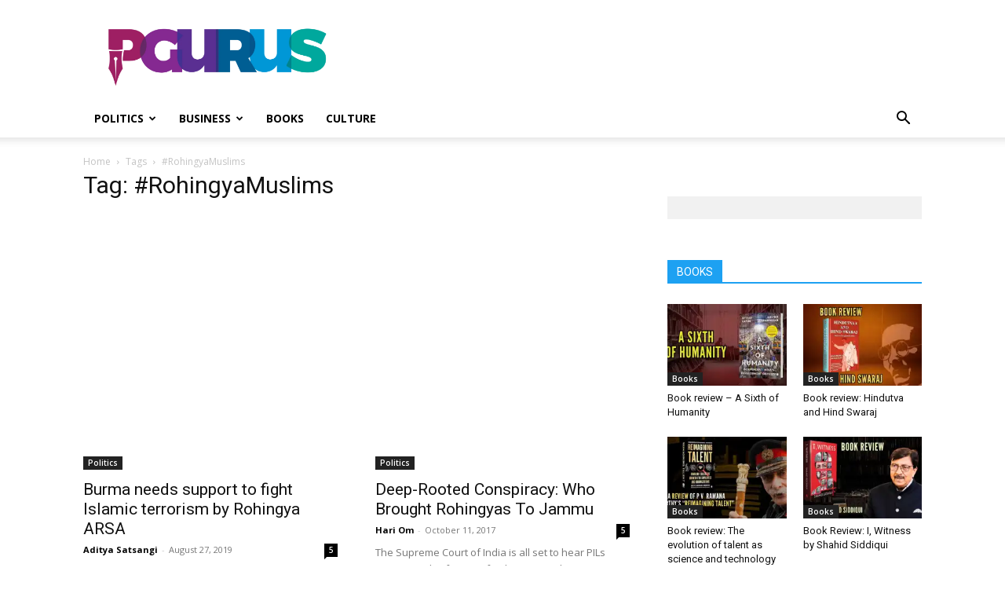

--- FILE ---
content_type: text/html; charset=UTF-8
request_url: https://www.pgurus.com/tag/rohingyamuslims/
body_size: 21385
content:


<!DOCTYPE html><!--[if IE 8]> <html class="ie8" lang="en"> <![endif]--><!--[if IE 9]> <html class="ie9" lang="en"> <![endif]--><!--[if gt IE 8]><!--><html lang="en-US"> <!--<![endif]--><head><meta http-equiv="Content-Type" content="text/html;charset=UTF-8"> <meta charset="UTF-8"> <meta name="viewport" content="width=device-width, initial-scale=1.0"> <link rel="pingback" href="https://www.pgurus.com/xmlrpc.php"> <style>#wpadminbar #wp-admin-bar-wccp_free_top_button .ab-icon:before{content:"\f160";color:#02CA02;top:3px}#wpadminbar #wp-admin-bar-wccp_free_top_button .ab-icon{transform:rotate(45deg)}</style><meta name="robots" content="index, follow, max-image-preview:large, max-snippet:-1, max-video-preview:-1"><style>img:is([sizes="auto" i],[sizes^="auto," i]){contain-intrinsic-size:3000px 1500px}</style><link rel="icon" type="image/png" href="https://www.pgurus.com/wp-content/uploads/2017/11/cropped-P-1-150x150.png"><link rel="apple-touch-icon" sizes="76x76" href="https://www.pgurus.com/wp-content/uploads/2018/01/P_74.png"><link rel="apple-touch-icon" sizes="120x120" href="https://www.pgurus.com/wp-content/uploads/2018/01/P_120.png"><link rel="apple-touch-icon" sizes="152x152" href="https://www.pgurus.com/wp-content/uploads/2018/01/P_152.png"><link rel="apple-touch-icon" sizes="114x114" href="https://www.pgurus.com/wp-content/uploads/2018/01/P_114.png"><link rel="apple-touch-icon" sizes="144x144" href="https://www.pgurus.com/wp-content/uploads/2018/01/P_144.png"><script type="cwvpsbdelayedscript" id="google_gtagjs-js-consent-mode-data-layer" data-cwvpsb-type="text/javascript">

window.dataLayer = window.dataLayer || [];function gtag(){dataLayer.push(arguments);}
gtag('consent', 'default', {"ad_personalization":"denied","ad_storage":"denied","ad_user_data":"denied","analytics_storage":"denied","functionality_storage":"denied","security_storage":"denied","personalization_storage":"denied","region":["AT","BE","BG","CH","CY","CZ","DE","DK","EE","ES","FI","FR","GB","GR","HR","HU","IE","IS","IT","LI","LT","LU","LV","MT","NL","NO","PL","PT","RO","SE","SI","SK"],"wait_for_update":500});
window._googlesitekitConsentCategoryMap = {"statistics":["analytics_storage"],"marketing":["ad_storage","ad_user_data","ad_personalization"],"functional":["functionality_storage","security_storage"],"preferences":["personalization_storage"]};
window._googlesitekitConsents = {"ad_personalization":"denied","ad_storage":"denied","ad_user_data":"denied","analytics_storage":"denied","functionality_storage":"denied","security_storage":"denied","personalization_storage":"denied","region":["AT","BE","BG","CH","CY","CZ","DE","DK","EE","ES","FI","FR","GB","GR","HR","HU","IE","IS","IT","LI","LT","LU","LV","MT","NL","NO","PL","PT","RO","SE","SI","SK"],"wait_for_update":500};

</script><title>#RohingyaMuslims Archives - PGurus</title><link rel="canonical" href="https://www.pgurus.com/tag/rohingyamuslims/"><meta property="og:locale" content="en_US"><meta property="og:type" content="article"><meta property="og:title" content="#RohingyaMuslims Archives - PGurus"><meta property="og:url" content="https://www.pgurus.com/tag/rohingyamuslims/"><meta property="og:site_name" content="PGurus"><meta property="og:image" content="https://i0.wp.com/www.pgurus.com/wp-content/uploads/2016/04/cropped-PGurus_496.jpg?fit=512%2C512&amp;ssl=1"><meta property="og:image:width" content="512"><meta property="og:image:height" content="512"><meta property="og:image:type" content="image/jpeg"><meta name="twitter:card" content="summary_large_image"><meta name="twitter:site" content="@PGurus1"><link rel="dns-prefetch" href="//www.googletagmanager.com"><link rel="dns-prefetch" href="//fonts.googleapis.com"><link rel="preconnect" href="//i0.wp.com"><link rel="alternate" type="application/rss+xml" title="PGurus » Feed" href="https://www.pgurus.com/feed/"><link rel="alternate" type="application/rss+xml" title="PGurus » Comments Feed" href="https://www.pgurus.com/comments/feed/"><link rel="alternate" type="application/rss+xml" title="PGurus » #RohingyaMuslims Tag Feed" href="https://www.pgurus.com/tag/rohingyamuslims/feed/"><script type="cwvpsbdelayedscript" data-cwvpsb-type="text/javascript">

window._wpemojiSettings = {"baseUrl":"https:\/\/s.w.org\/images\/core\/emoji\/16.0.1\/72x72\/","ext":".png","svgUrl":"https:\/\/s.w.org\/images\/core\/emoji\/16.0.1\/svg\/","svgExt":".svg","source":{"concatemoji":"https:\/\/www.pgurus.com\/wp-includes\/js\/wp-emoji-release.min.js?ver=6.8.3&time=1769027324"}};

!function(s,n){var o,i,e;function c(e){try{var t={supportTests:e,timestamp:(new Date).valueOf()};sessionStorage.setItem(o,JSON.stringify(t))}catch(e){}}function p(e,t,n){e.clearRect(0,0,e.canvas.width,e.canvas.height),e.fillText(t,0,0);var t=new Uint32Array(e.getImageData(0,0,e.canvas.width,e.canvas.height).data),a=(e.clearRect(0,0,e.canvas.width,e.canvas.height),e.fillText(n,0,0),new Uint32Array(e.getImageData(0,0,e.canvas.width,e.canvas.height).data));return t.every(function(e,t){return e===a[t]})}function u(e,t){e.clearRect(0,0,e.canvas.width,e.canvas.height),e.fillText(t,0,0);for(var n=e.getImageData(16,16,1,1),a=0;a<n.data.length;a++)if(0!==n.data[a])return!1;return!0}function f(e,t,n,a){switch(t){case"flag":return n(e,"\ud83c\udff3\ufe0f\u200d\u26a7\ufe0f","\ud83c\udff3\ufe0f\u200b\u26a7\ufe0f")?!1:!n(e,"\ud83c\udde8\ud83c\uddf6","\ud83c\udde8\u200b\ud83c\uddf6")&&!n(e,"\ud83c\udff4\udb40\udc67\udb40\udc62\udb40\udc65\udb40\udc6e\udb40\udc67\udb40\udc7f","\ud83c\udff4\u200b\udb40\udc67\u200b\udb40\udc62\u200b\udb40\udc65\u200b\udb40\udc6e\u200b\udb40\udc67\u200b\udb40\udc7f");case"emoji":return!a(e,"\ud83e\udedf")}return!1}function g(e,t,n,a){var r="undefined"!=typeof WorkerGlobalScope&&self instanceof WorkerGlobalScope?new OffscreenCanvas(300,150):s.createElement("canvas"),o=r.getContext("2d",{willReadFrequently:!0}),i=(o.textBaseline="top",o.font="600 32px Arial",{});return e.forEach(function(e){i[e]=t(o,e,n,a)}),i}function t(e){var t=s.createElement("script");t.src=e,t.defer=!0,s.head.appendChild(t)}"undefined"!=typeof Promise&&(o="wpEmojiSettingsSupports",i=["flag","emoji"],n.supports={everything:!0,everythingExceptFlag:!0},e=new Promise(function(e){s.addEventListener("DOMContentLoaded",e,{once:!0})}),new Promise(function(t){var n=function(){try{var e=JSON.parse(sessionStorage.getItem(o));if("object"==typeof e&&"number"==typeof e.timestamp&&(new Date).valueOf()<e.timestamp+604800&&"object"==typeof e.supportTests)return e.supportTests}catch(e){}return null}();if(!n){if("undefined"!=typeof Worker&&"undefined"!=typeof OffscreenCanvas&&"undefined"!=typeof URL&&URL.createObjectURL&&"undefined"!=typeof Blob)try{var e="postMessage("+g.toString()+"("+[JSON.stringify(i),f.toString(),p.toString(),u.toString()].join(",")+"));",a=new Blob([e],{type:"text/javascript"}),r=new Worker(URL.createObjectURL(a),{name:"wpTestEmojiSupports"});return void(r.onmessage=function(e){c(n=e.data),r.terminate(),t(n)})}catch(e){}c(n=g(i,f,p,u))}t(n)}).then(function(e){for(var t in e)n.supports[t]=e[t],n.supports.everything=n.supports.everything&&n.supports[t],"flag"!==t&&(n.supports.everythingExceptFlag=n.supports.everythingExceptFlag&&n.supports[t]);n.supports.everythingExceptFlag=n.supports.everythingExceptFlag&&!n.supports.flag,n.DOMReady=!1,n.readyCallback=function(){n.DOMReady=!0}}).then(function(){return e}).then(function(){var e;n.supports.everything||(n.readyCallback(),(e=n.source||{}).concatemoji?t(e.concatemoji):e.wpemoji&&e.twemoji&&(t(e.twemoji),t(e.wpemoji)))}))}((window,document),window._wpemojiSettings);

</script><style id="wp-emoji-styles-inline-css" type="text/css">img.wp-smiley,img.emoji{display:inline !important;border:none !important;box-shadow:none !important;height:1em !important;width:1em !important;margin:0 0.07em !important;vertical-align:-0.1em !important;background:none !important;padding:0 !important}</style><style id="classic-theme-styles-inline-css" type="text/css">.wp-block-button__link{color:#fff;background-color:#32373c;border-radius:9999px;box-shadow:none;text-decoration:none;padding:calc(.667em + 2px) calc(1.333em + 2px);font-size:1.125em}.wp-block-file__button{background:#32373c;color:#fff;text-decoration:none}</style><style id="global-styles-inline-css" type="text/css">:root{--wp--preset--aspect-ratio--square:1;--wp--preset--aspect-ratio--4-3:4/3;--wp--preset--aspect-ratio--3-4:3/4;--wp--preset--aspect-ratio--3-2:3/2;--wp--preset--aspect-ratio--2-3:2/3;--wp--preset--aspect-ratio--16-9:16/9;--wp--preset--aspect-ratio--9-16:9/16;--wp--preset--color--black:#000000;--wp--preset--color--cyan-bluish-gray:#abb8c3;--wp--preset--color--white:#ffffff;--wp--preset--color--pale-pink:#f78da7;--wp--preset--color--vivid-red:#cf2e2e;--wp--preset--color--luminous-vivid-orange:#ff6900;--wp--preset--color--luminous-vivid-amber:#fcb900;--wp--preset--color--light-green-cyan:#7bdcb5;--wp--preset--color--vivid-green-cyan:#00d084;--wp--preset--color--pale-cyan-blue:#8ed1fc;--wp--preset--color--vivid-cyan-blue:#0693e3;--wp--preset--color--vivid-purple:#9b51e0;--wp--preset--gradient--vivid-cyan-blue-to-vivid-purple:linear-gradient(135deg,rgba(6,147,227,1) 0%,rgb(155,81,224) 100%);--wp--preset--gradient--light-green-cyan-to-vivid-green-cyan:linear-gradient(135deg,rgb(122,220,180) 0%,rgb(0,208,130) 100%);--wp--preset--gradient--luminous-vivid-amber-to-luminous-vivid-orange:linear-gradient(135deg,rgba(252,185,0,1) 0%,rgba(255,105,0,1) 100%);--wp--preset--gradient--luminous-vivid-orange-to-vivid-red:linear-gradient(135deg,rgba(255,105,0,1) 0%,rgb(207,46,46) 100%);--wp--preset--gradient--very-light-gray-to-cyan-bluish-gray:linear-gradient(135deg,rgb(238,238,238) 0%,rgb(169,184,195) 100%);--wp--preset--gradient--cool-to-warm-spectrum:linear-gradient(135deg,rgb(74,234,220) 0%,rgb(151,120,209) 20%,rgb(207,42,186) 40%,rgb(238,44,130) 60%,rgb(251,105,98) 80%,rgb(254,248,76) 100%);--wp--preset--gradient--blush-light-purple:linear-gradient(135deg,rgb(255,206,236) 0%,rgb(152,150,240) 100%);--wp--preset--gradient--blush-bordeaux:linear-gradient(135deg,rgb(254,205,165) 0%,rgb(254,45,45) 50%,rgb(107,0,62) 100%);--wp--preset--gradient--luminous-dusk:linear-gradient(135deg,rgb(255,203,112) 0%,rgb(199,81,192) 50%,rgb(65,88,208) 100%);--wp--preset--gradient--pale-ocean:linear-gradient(135deg,rgb(255,245,203) 0%,rgb(182,227,212) 50%,rgb(51,167,181) 100%);--wp--preset--gradient--electric-grass:linear-gradient(135deg,rgb(202,248,128) 0%,rgb(113,206,126) 100%);--wp--preset--gradient--midnight:linear-gradient(135deg,rgb(2,3,129) 0%,rgb(40,116,252) 100%);--wp--preset--font-size--small:11px;--wp--preset--font-size--medium:20px;--wp--preset--font-size--large:32px;--wp--preset--font-size--x-large:42px;--wp--preset--font-size--regular:15px;--wp--preset--font-size--larger:50px;--wp--preset--spacing--20:0.44rem;--wp--preset--spacing--30:0.67rem;--wp--preset--spacing--40:1rem;--wp--preset--spacing--50:1.5rem;--wp--preset--spacing--60:2.25rem;--wp--preset--spacing--70:3.38rem;--wp--preset--spacing--80:5.06rem;--wp--preset--shadow--natural:6px 6px 9px rgba(0,0,0,0.2);--wp--preset--shadow--deep:12px 12px 50px rgba(0,0,0,0.4);--wp--preset--shadow--sharp:6px 6px 0px rgba(0,0,0,0.2);--wp--preset--shadow--outlined:6px 6px 0px -3px rgba(255,255,255,1),6px 6px rgba(0,0,0,1);--wp--preset--shadow--crisp:6px 6px 0px rgba(0,0,0,1)}:where(.is-layout-flex){gap:0.5em}:where(.is-layout-grid){gap:0.5em}body .is-layout-flex{display:flex}.is-layout-flex{flex-wrap:wrap;align-items:center}.is-layout-flex >:is(*,div){margin:0}body .is-layout-grid{display:grid}.is-layout-grid >:is(*,div){margin:0}:where(.wp-block-columns.is-layout-flex){gap:2em}:where(.wp-block-columns.is-layout-grid){gap:2em}:where(.wp-block-post-template.is-layout-flex){gap:1.25em}:where(.wp-block-post-template.is-layout-grid){gap:1.25em}.has-black-color{color:var(--wp--preset--color--black) !important}.has-cyan-bluish-gray-color{color:var(--wp--preset--color--cyan-bluish-gray) !important}.has-white-color{color:var(--wp--preset--color--white) !important}.has-pale-pink-color{color:var(--wp--preset--color--pale-pink) !important}.has-vivid-red-color{color:var(--wp--preset--color--vivid-red) !important}.has-luminous-vivid-orange-color{color:var(--wp--preset--color--luminous-vivid-orange) !important}.has-luminous-vivid-amber-color{color:var(--wp--preset--color--luminous-vivid-amber) !important}.has-light-green-cyan-color{color:var(--wp--preset--color--light-green-cyan) !important}.has-vivid-green-cyan-color{color:var(--wp--preset--color--vivid-green-cyan) !important}.has-pale-cyan-blue-color{color:var(--wp--preset--color--pale-cyan-blue) !important}.has-vivid-cyan-blue-color{color:var(--wp--preset--color--vivid-cyan-blue) !important}.has-vivid-purple-color{color:var(--wp--preset--color--vivid-purple) !important}.has-black-background-color{background-color:var(--wp--preset--color--black) !important}.has-cyan-bluish-gray-background-color{background-color:var(--wp--preset--color--cyan-bluish-gray) !important}.has-white-background-color{background-color:var(--wp--preset--color--white) !important}.has-pale-pink-background-color{background-color:var(--wp--preset--color--pale-pink) !important}.has-vivid-red-background-color{background-color:var(--wp--preset--color--vivid-red) !important}.has-luminous-vivid-orange-background-color{background-color:var(--wp--preset--color--luminous-vivid-orange) !important}.has-luminous-vivid-amber-background-color{background-color:var(--wp--preset--color--luminous-vivid-amber) !important}.has-light-green-cyan-background-color{background-color:var(--wp--preset--color--light-green-cyan) !important}.has-vivid-green-cyan-background-color{background-color:var(--wp--preset--color--vivid-green-cyan) !important}.has-pale-cyan-blue-background-color{background-color:var(--wp--preset--color--pale-cyan-blue) !important}.has-vivid-cyan-blue-background-color{background-color:var(--wp--preset--color--vivid-cyan-blue) !important}.has-vivid-purple-background-color{background-color:var(--wp--preset--color--vivid-purple) !important}.has-black-border-color{border-color:var(--wp--preset--color--black) !important}.has-cyan-bluish-gray-border-color{border-color:var(--wp--preset--color--cyan-bluish-gray) !important}.has-white-border-color{border-color:var(--wp--preset--color--white) !important}.has-pale-pink-border-color{border-color:var(--wp--preset--color--pale-pink) !important}.has-vivid-red-border-color{border-color:var(--wp--preset--color--vivid-red) !important}.has-luminous-vivid-orange-border-color{border-color:var(--wp--preset--color--luminous-vivid-orange) !important}.has-luminous-vivid-amber-border-color{border-color:var(--wp--preset--color--luminous-vivid-amber) !important}.has-light-green-cyan-border-color{border-color:var(--wp--preset--color--light-green-cyan) !important}.has-vivid-green-cyan-border-color{border-color:var(--wp--preset--color--vivid-green-cyan) !important}.has-pale-cyan-blue-border-color{border-color:var(--wp--preset--color--pale-cyan-blue) !important}.has-vivid-cyan-blue-border-color{border-color:var(--wp--preset--color--vivid-cyan-blue) !important}.has-vivid-purple-border-color{border-color:var(--wp--preset--color--vivid-purple) !important}.has-vivid-cyan-blue-to-vivid-purple-gradient-background{background:var(--wp--preset--gradient--vivid-cyan-blue-to-vivid-purple) !important}.has-light-green-cyan-to-vivid-green-cyan-gradient-background{background:var(--wp--preset--gradient--light-green-cyan-to-vivid-green-cyan) !important}.has-luminous-vivid-amber-to-luminous-vivid-orange-gradient-background{background:var(--wp--preset--gradient--luminous-vivid-amber-to-luminous-vivid-orange) !important}.has-luminous-vivid-orange-to-vivid-red-gradient-background{background:var(--wp--preset--gradient--luminous-vivid-orange-to-vivid-red) !important}.has-very-light-gray-to-cyan-bluish-gray-gradient-background{background:var(--wp--preset--gradient--very-light-gray-to-cyan-bluish-gray) !important}.has-cool-to-warm-spectrum-gradient-background{background:var(--wp--preset--gradient--cool-to-warm-spectrum) !important}.has-blush-light-purple-gradient-background{background:var(--wp--preset--gradient--blush-light-purple) !important}.has-blush-bordeaux-gradient-background{background:var(--wp--preset--gradient--blush-bordeaux) !important}.has-luminous-dusk-gradient-background{background:var(--wp--preset--gradient--luminous-dusk) !important}.has-pale-ocean-gradient-background{background:var(--wp--preset--gradient--pale-ocean) !important}.has-electric-grass-gradient-background{background:var(--wp--preset--gradient--electric-grass) !important}.has-midnight-gradient-background{background:var(--wp--preset--gradient--midnight) !important}.has-small-font-size{font-size:var(--wp--preset--font-size--small) !important}.has-medium-font-size{font-size:var(--wp--preset--font-size--medium) !important}.has-large-font-size{font-size:var(--wp--preset--font-size--large) !important}.has-x-large-font-size{font-size:var(--wp--preset--font-size--x-large) !important}:where(.wp-block-post-template.is-layout-flex){gap:1.25em}:where(.wp-block-post-template.is-layout-grid){gap:1.25em}:where(.wp-block-columns.is-layout-flex){gap:2em}:where(.wp-block-columns.is-layout-grid){gap:2em}:root:where(.wp-block-pullquote){font-size:1.5em;line-height:1.6}</style><link rel="stylesheet" id="bs-custom-style-css" href="https://www.pgurus.com/wp-content/plugins/Uthistha-v.2.1.5/css/style.css?ver=1714114024" type="text/css" media="all"><link rel="stylesheet" id="td-plugin-newsletter-css" href="https://www.pgurus.com/wp-content/plugins/td-newsletter/style.css?ver=12.7.3" type="text/css" media="all"><link rel="stylesheet" id="td-plugin-multi-purpose-css" href="https://www.pgurus.com/wp-content/plugins/td-composer/td-multi-purpose/style.css?ver=7cd248d7ca13c255207c3f8b916c3f00" type="text/css" media="all"><link rel="stylesheet" id="google-fonts-style-css" href="https://fonts.googleapis.com/css?display=swap&amp;family=Open+Sans%3A400%2C600%2C700%7CRoboto%3A400%2C600%2C700&amp;ver=12.7.3" type="text/css" media="all"><link rel="stylesheet" id="td-theme-css" href="https://www.pgurus.com/wp-content/themes/Newspaper/style.css?ver=12.7.3" type="text/css" media="all"><style id="td-theme-inline-css" type="text/css">@media (max-width:767px){.td-header-desktop-wrap{display:none}}@media (min-width:767px){.td-header-mobile-wrap{display:none}}</style><link rel="stylesheet" id="td-legacy-framework-front-style-css" href="https://www.pgurus.com/wp-content/plugins/td-composer/legacy/Newspaper/assets/css/td_legacy_main.css?ver=7cd248d7ca13c255207c3f8b916c3f00" type="text/css" media="all"><link rel="stylesheet" id="td-standard-pack-framework-front-style-css" href="https://www.pgurus.com/wp-content/plugins/td-standard-pack/Newspaper/assets/css/td_standard_pack_main.css?ver=c12e6da63ed2f212e87e44e5e9b9a302" type="text/css" media="all"><link rel="stylesheet" id="tdb_style_cloud_templates_front-css" href="https://www.pgurus.com/wp-content/plugins/td-cloud-library/assets/css/tdb_main.css?ver=6127d3b6131f900b2e62bb855b13dc3b" type="text/css" media="all"><script type="cwvpsbdelayedscript" src="https://www.pgurus.com/wp-includes/js/jquery/jquery.min.js" id="jquery-core-js" data-cwvpsb-type="text/javascript" defer></script><script type="cwvpsbdelayedscript" src="https://www.pgurus.com/wp-includes/js/jquery/jquery-migrate.min.js" id="jquery-migrate-js" data-cwvpsb-type="text/javascript" defer></script><script type="cwvpsbdelayedscript" id="cwvpsb_lazyload-js-extra" data-cwvpsb-type="text/javascript">

var cwvpsb_lazyload = {"type":"lazy"};

</script><script type="cwvpsbdelayedscript" src="https://www.pgurus.com/wp-content/plugins/core-web-vitals-pagespeed-booster/includes/images/lazy-load-public.min.js" id="cwvpsb_lazyload-js" data-cwvpsb-type="text/javascript" defer></script><script type="text/javascript" src="https://www.googletagmanager.com/gtag/js?id=GT-MB8XCDX&amp;time=1769027324" id="google_gtagjs-js" async></script><script type="cwvpsbdelayedscript" id="google_gtagjs-js-after" data-cwvpsb-type="text/javascript">

window.dataLayer = window.dataLayer || [];function gtag(){dataLayer.push(arguments);}
gtag("set","linker",{"domains":["www.pgurus.com"]});
gtag("js", new Date());
gtag("set", "developer_id.dZTNiMT", true);
gtag("config", "GT-MB8XCDX");

</script><link rel="https://api.w.org/" href="https://www.pgurus.com/wp-json/"><link rel="alternate" title="JSON" type="application/json" href="https://www.pgurus.com/wp-json/wp/v2/tags/4559"><link rel="EditURI" type="application/rsd+xml" title="RSD" href="https://www.pgurus.com/xmlrpc.php?rsd"><meta name="generator" content="WordPress 6.8.3"><meta property="fb:pages" content="1560315247570232"><meta property="ia:markup_url" content="https://www.pgurus.com/burma-needs-support-to-fight-islamic-terrorism-by-rohingya-arsa/?ia_markup=1"><meta name="generator" content="Site Kit by Google 1.170.0"><script type="cwvpsbdelayedscript" data-cwvpsb-type="text/javascript">
window.is_wp=1;
window._izootoModule= window._izootoModule || {};
window._izootoModule['swPath'] = "https://www.pgurus.com/service-worker.js";
</script><script type="cwvpsbdelayedscript"> window._izq = window._izq || []; window._izq.push(["init"]);</script><meta name="generator" content="performance-lab 4.0.0; plugins: "><script id="wpcp_disable_selection" type="cwvpsbdelayedscript" data-cwvpsb-type="text/javascript">
var image_save_msg='You are not allowed to save images!';
var no_menu_msg='Context Menu disabled!';
var smessage = "Content is protected !!";
function disableEnterKey(e)
{
var elemtype = e.target.tagName;
elemtype = elemtype.toUpperCase();
if (elemtype == "TEXT" || elemtype == "TEXTAREA" || elemtype == "INPUT" || elemtype == "PASSWORD" || elemtype == "SELECT" || elemtype == "OPTION" || elemtype == "EMBED")
{
elemtype = 'TEXT';
}
if (e.ctrlKey){
var key;
if(window.event)
key = window.event.keyCode;     //IE
else
key = e.which;     //firefox (97)
//if (key != 17) alert(key);
if (elemtype!= 'TEXT' && (key == 97 || key == 65 || key == 67 || key == 99 || key == 88 || key == 120 || key == 26 || key == 85  || key == 86 || key == 83 || key == 43 || key == 73))
{
if(wccp_free_iscontenteditable(e)) return true;
show_wpcp_message('You are not allowed to copy content or view source');
return false;
}else
return true;
}
}

function wccp_free_iscontenteditable(e)
{
var e = e || window.event; // also there is no e.target property in IE. instead IE uses window.event.srcElement

var target = e.target || e.srcElement;
var elemtype = e.target.nodeName;
elemtype = elemtype.toUpperCase();
var iscontenteditable = "false";
if(typeof target.getAttribute!="undefined" ) iscontenteditable = target.getAttribute("contenteditable"); // Return true or false as string
var iscontenteditable2 = false;
if(typeof target.isContentEditable!="undefined" ) iscontenteditable2 = target.isContentEditable; // Return true or false as boolean
if(target.parentElement.isContentEditable) iscontenteditable2 = true;
if (iscontenteditable == "true" || iscontenteditable2 == true)
{
if(typeof target.style!="undefined" ) target.style.cursor = "text";
return true;
}
}
////////////////////////////////////
function disable_copy(e)
{
var e = e || window.event; // also there is no e.target property in IE. instead IE uses window.event.srcElement
var elemtype = e.target.tagName;
elemtype = elemtype.toUpperCase();
if (elemtype == "TEXT" || elemtype == "TEXTAREA" || elemtype == "INPUT" || elemtype == "PASSWORD" || elemtype == "SELECT" || elemtype == "OPTION" || elemtype == "EMBED")
{
elemtype = 'TEXT';
}
if(wccp_free_iscontenteditable(e)) return true;
var isSafari = /Safari/.test(navigator.userAgent) && /Apple Computer/.test(navigator.vendor);
var checker_IMG = '';
if (elemtype == "IMG" && checker_IMG == 'checked' && e.detail >= 2) {show_wpcp_message(alertMsg_IMG);return false;}
if (elemtype != "TEXT")
{
if (smessage !== "" && e.detail == 2)
show_wpcp_message(smessage);
if (isSafari)
return true;
else
return false;
}
}
//////////////////////////////////////////
function disable_copy_ie()
{
var e = e || window.event;
var elemtype = window.event.srcElement.nodeName;
elemtype = elemtype.toUpperCase();
if(wccp_free_iscontenteditable(e)) return true;
if (elemtype == "IMG") {show_wpcp_message(alertMsg_IMG);return false;}
if (elemtype != "TEXT" && elemtype != "TEXTAREA" && elemtype != "INPUT" && elemtype != "PASSWORD" && elemtype != "SELECT" && elemtype != "OPTION" && elemtype != "EMBED")
{
return false;
}
}
function reEnable()
{
return true;
}
document.onkeydown = disableEnterKey;
document.onselectstart = disable_copy_ie;
if(navigator.userAgent.indexOf('MSIE')==-1)
{
document.onmousedown = disable_copy;
document.onclick = reEnable;
}
function disableSelection(target)
{
//For IE This code will work
if (typeof target.onselectstart!="undefined")
target.onselectstart = disable_copy_ie;

//For Firefox This code will work
else if (typeof target.style.MozUserSelect!="undefined")
{target.style.MozUserSelect="none";}

//All other  (ie: Opera) This code will work
else
target.onmousedown=function(){return false}
target.style.cursor = "default";
}
//Calling the JS function directly just after body load
window.onload = function(){disableSelection(document.body);};
//////////////////special for safari Start////////////////
var onlongtouch;
var timer;
var touchduration = 1000; //length of time we want the user to touch before we do something
var elemtype = "";
function touchstart(e) {
var e = e || window.event;
// also there is no e.target property in IE.
// instead IE uses window.event.srcElement
var target = e.target || e.srcElement;
elemtype = window.event.srcElement.nodeName;
elemtype = elemtype.toUpperCase();
if(!wccp_pro_is_passive()) e.preventDefault();
if (!timer) {
timer = setTimeout(onlongtouch, touchduration);
}
}
function touchend() {
//stops short touches from firing the event
if (timer) {
clearTimeout(timer);
timer = null;
}
onlongtouch();
}
onlongtouch = function(e) { //this will clear the current selection if anything selected
if (elemtype != "TEXT" && elemtype != "TEXTAREA" && elemtype != "INPUT" && elemtype != "PASSWORD" && elemtype != "SELECT" && elemtype != "EMBED" && elemtype != "OPTION")
{
if (window.getSelection) {
if (window.getSelection().empty) {  // Chrome
window.getSelection().empty();
} else if (window.getSelection().removeAllRanges) {  // Firefox
window.getSelection().removeAllRanges();
}
} else if (document.selection) {  // IE?
document.selection.empty();
}
return false;
}
};
document.addEventListener("DOMContentLoaded", function(event) {
window.addEventListener("touchstart", touchstart, false);
window.addEventListener("touchend", touchend, false);
});
function wccp_pro_is_passive() {
var cold = false,
hike = function() {};
try {
const object1 = {};
var aid = Object.defineProperty(object1, 'passive', {
get() {cold = true}
});
window.addEventListener('test', hike, aid);
window.removeEventListener('test', hike, aid);
} catch (e) {}
return cold;
}

</script><style>.unselectable{-moz-user-select:none;-webkit-user-select:none;cursor:default}html{-webkit-touch-callout:none;-webkit-user-select:none;-khtml-user-select:none;-moz-user-select:none;-ms-user-select:none;user-select:none;-webkit-tap-highlight-color:rgba(0,0,0,0)}</style><script id="wpcp_css_disable_selection" type="cwvpsbdelayedscript" data-cwvpsb-type="text/javascript">
var e = document.getElementsByTagName('body')[0];
if(e)
{
e.setAttribute('unselectable',"on");
}
</script> <script type="cwvpsbdelayedscript">
window.tdb_global_vars = {"wpRestUrl":"https:\/\/www.pgurus.com\/wp-json\/","permalinkStructure":"\/%postname%\/"};
window.tdb_p_autoload_vars = {"isAjax":false,"isAdminBarShowing":false};
</script> <style id="tdb-global-colors">:root{--accent-color:#fff}</style> <meta name="google-adsense-platform-account" content="ca-host-pub-2644536267352236"><meta name="google-adsense-platform-domain" content="sitekit.withgoogle.com"><script type="application/ld+json" class="saswp-schema-markup-output">
[{"@context":"https:\/\/schema.org\/","@type":"Blog","@id":"https:\/\/www.pgurus.com\/tag\/rohingyamuslims\/#Blog","headline":"#RohingyaMuslims","description":"","url":"https:\/\/www.pgurus.com\/tag\/rohingyamuslims\/","blogPost":[{"@type":"BlogPosting","headline":"Burma needs support to fight Islamic terrorism by Rohingya ARSA","url":"https:\/\/www.pgurus.com\/burma-needs-support-to-fight-islamic-terrorism-by-rohingya-arsa\/","datePublished":"2019-08-27T23:06:47+05:30","dateModified":"2019-08-30T11:12:17+05:30","mainEntityOfPage":"https:\/\/www.pgurus.com\/burma-needs-support-to-fight-islamic-terrorism-by-rohingya-arsa\/","author":{"@type":"Person","name":"Aditya Satsangi","description":"Aditya Satsangi is a Hindu American Entrepreneur and Writer with a Centrist viewpoint. He is a keen observer of International Politics, Dharma and Ideology. His research on ancient Hindu Scriptures such as Mahabharat, Ramayan and Bhagawatam brings unique perspectives on current affairs. He is an avid Golfer in his free time.","url":"https:\/\/www.pgurus.com\/author\/adityas\/","sameAs":[],"image":{"@type":"ImageObject","url":"https:\/\/secure.gravatar.com\/avatar\/7e706e751cf19e2b41863b2a877d6a68f186738c34333d9841eaacf63f27b0db?s=96&d=mm&r=g","height":96,"width":96}},"publisher":{"@type":"Organization","name":"PGurus","url":"https:\/\/www.pgurus.com","logo":{"@type":"ImageObject","url":"https:\/\/www.pgurus.com\/wp-content\/uploads\/2018\/01\/Pgurus_03_140.png","width":140,"height":39}},"image":[{"@type":"ImageObject","@id":"https:\/\/www.pgurus.com\/burma-needs-support-to-fight-islamic-terrorism-by-rohingya-arsa\/#primaryimage","url":"https:\/\/i0.wp.com\/www.pgurus.com\/wp-content\/uploads\/2019\/08\/Burma-needs-support-to-fight-Islamic-terrorism2.jpg?fit=895%2C470&ssl=1","width":"895","height":"470","caption":"Burma needs our intervention in a positive way by arms and funds for the Burmese Government."}]},{"@type":"BlogPosting","headline":"Deep-Rooted Conspiracy: Who Brought Rohingyas To Jammu","url":"https:\/\/www.pgurus.com\/deep-rooted-conspiracy-who-brought-rohingyas-to-jammu\/","datePublished":"2017-10-11T20:29:40+05:30","dateModified":"2017-10-13T02:53:11+05:30","mainEntityOfPage":"https:\/\/www.pgurus.com\/deep-rooted-conspiracy-who-brought-rohingyas-to-jammu\/","author":{"@type":"Person","name":"Hari Om","description":"Hari Om is former Dean, Faculty of Social Sciences, University of Jammu.","url":"https:\/\/www.pgurus.com\/author\/hariom\/","sameAs":[],"image":{"@type":"ImageObject","url":"https:\/\/secure.gravatar.com\/avatar\/90ed21ed958ac5a06a86f49da35ab5e4405b39cacce102c5ca7ebb15e09caa80?s=96&d=mm&r=g","height":96,"width":96}},"publisher":{"@type":"Organization","name":"PGurus","url":"https:\/\/www.pgurus.com","logo":{"@type":"ImageObject","url":"https:\/\/www.pgurus.com\/wp-content\/uploads\/2018\/01\/Pgurus_03_140.png","width":140,"height":39}},"image":[{"@type":"ImageObject","@id":"https:\/\/www.pgurus.com\/deep-rooted-conspiracy-who-brought-rohingyas-to-jammu\/#primaryimage","url":"https:\/\/i0.wp.com\/www.pgurus.com\/wp-content\/uploads\/2017\/10\/Rohingya-Muslims.jpg?fit=895%2C470&ssl=1","width":"895","height":"470","caption":"Deep-Rooted Conspiracy: Who Brought Rohingyas To Jammu"}]},{"@type":"BlogPosting","headline":"ISI behind Rohingya crisis","url":"https:\/\/www.pgurus.com\/isi-behind-rohingya-crisis\/","datePublished":"2017-09-09T09:59:42+05:30","dateModified":"2017-09-11T06:20:16+05:30","mainEntityOfPage":"https:\/\/www.pgurus.com\/isi-behind-rohingya-crisis\/","author":{"@type":"Person","name":"S Balakrishnan","description":"Advocate and Senior Journalist who was formerly City Editor & Chief of Bureau of The Times of India, Mumbai. He has also served in the Mumbai  Municipal Council.","url":"https:\/\/www.pgurus.com\/author\/balakrishnans\/","sameAs":[],"image":{"@type":"ImageObject","url":"https:\/\/secure.gravatar.com\/avatar\/48c13d05d4bb696e05e1787c0f892fec1516185fd4fbafb3d1a032faa6595b28?s=96&d=mm&r=g","height":96,"width":96}},"publisher":{"@type":"Organization","name":"PGurus","url":"https:\/\/www.pgurus.com","logo":{"@type":"ImageObject","url":"https:\/\/www.pgurus.com\/wp-content\/uploads\/2018\/01\/Pgurus_03_140.png","width":140,"height":39}},"image":[{"@type":"ImageObject","@id":"https:\/\/www.pgurus.com\/isi-behind-rohingya-crisis\/#primaryimage","url":"https:\/\/i0.wp.com\/www.pgurus.com\/wp-content\/uploads\/2017\/09\/JK36.jpg?fit=895%2C470&ssl=1","width":"895","height":"470","caption":"Atah Ullah Khan, Rohingya terror mastermind."}]},{"@type":"BlogPosting","headline":"A Big Conspiracy: Rohingyas Occupying Strategic Locations In Jammu","url":"https:\/\/www.pgurus.com\/big-conspiracy-rohingyas-occupying-strategic-locations-jammu\/","datePublished":"2017-05-29T13:17:16+05:30","dateModified":"2018-12-13T09:06:30+05:30","mainEntityOfPage":"https:\/\/www.pgurus.com\/big-conspiracy-rohingyas-occupying-strategic-locations-jammu\/","author":{"@type":"Person","name":"Hari Om","description":"Hari Om is former Dean, Faculty of Social Sciences, University of Jammu.","url":"https:\/\/www.pgurus.com\/author\/hariom\/","sameAs":[],"image":{"@type":"ImageObject","url":"https:\/\/secure.gravatar.com\/avatar\/90ed21ed958ac5a06a86f49da35ab5e4405b39cacce102c5ca7ebb15e09caa80?s=96&d=mm&r=g","height":96,"width":96}},"publisher":{"@type":"Organization","name":"PGurus","url":"https:\/\/www.pgurus.com","logo":{"@type":"ImageObject","url":"https:\/\/www.pgurus.com\/wp-content\/uploads\/2018\/01\/Pgurus_03_140.png","width":140,"height":39}},"image":[{"@type":"ImageObject","@id":"https:\/\/www.pgurus.com\/big-conspiracy-rohingyas-occupying-strategic-locations-jammu\/#primaryimage","url":"https:\/\/i0.wp.com\/www.pgurus.com\/wp-content\/uploads\/2017\/05\/Rohingyas.jpg?fit=741%2C486&ssl=1","width":"741","height":"486","caption":"Rohingyas in Jammu"}]},{"@type":"BlogPosting","headline":"Rohingyas Issue: Jammu\u2019s Patience Is Ending","url":"https:\/\/www.pgurus.com\/rohingya-issue-jammus-patience-ending\/","datePublished":"2017-04-20T11:35:52+05:30","dateModified":"2017-04-20T11:35:52+05:30","mainEntityOfPage":"https:\/\/www.pgurus.com\/rohingya-issue-jammus-patience-ending\/","author":{"@type":"Person","name":"Hari Om","description":"Hari Om is former Dean, Faculty of Social Sciences, University of Jammu.","url":"https:\/\/www.pgurus.com\/author\/hariom\/","sameAs":[],"image":{"@type":"ImageObject","url":"https:\/\/secure.gravatar.com\/avatar\/90ed21ed958ac5a06a86f49da35ab5e4405b39cacce102c5ca7ebb15e09caa80?s=96&d=mm&r=g","height":96,"width":96}},"publisher":{"@type":"Organization","name":"PGurus","url":"https:\/\/www.pgurus.com","logo":{"@type":"ImageObject","url":"https:\/\/www.pgurus.com\/wp-content\/uploads\/2018\/01\/Pgurus_03_140.png","width":140,"height":39}},"image":[{"@type":"ImageObject","@id":"https:\/\/www.pgurus.com\/rohingya-issue-jammus-patience-ending\/#primaryimage","url":"https:\/\/i0.wp.com\/www.pgurus.com\/wp-content\/uploads\/2017\/04\/Jammu.jpg?fit=741%2C486&ssl=1","width":"741","height":"486","caption":"Rohingyas issue in Jammu needs corrective action soon"}]}]},
{"@context":"https:\/\/schema.org\/","@graph":[{"@context":"https:\/\/schema.org\/","@type":"SiteNavigationElement","@id":"https:\/\/www.pgurus.com#Main","name":"Home Version 1","url":"https:\/\/www.pgurus.com\/home-version-1\/"},{"@context":"https:\/\/schema.org\/","@type":"SiteNavigationElement","@id":"https:\/\/www.pgurus.com#Main","name":"Home Version 2","url":"https:\/\/www.pgurus.com\/home\/"},{"@context":"https:\/\/schema.org\/","@type":"SiteNavigationElement","@id":"https:\/\/www.pgurus.com#Main","name":"Home Version 3","url":"https:\/\/www.pgurus.com\/home-version-3\/"},{"@context":"https:\/\/schema.org\/","@type":"SiteNavigationElement","@id":"https:\/\/www.pgurus.com#Main","name":"Home Version 4","url":"https:\/\/www.pgurus.com\/home-version-4\/"},{"@context":"https:\/\/schema.org\/","@type":"SiteNavigationElement","@id":"https:\/\/www.pgurus.com#Main","name":"Home Version 5","url":"https:\/\/www.pgurus.com\/home-version-5\/"},{"@context":"https:\/\/schema.org\/","@type":"SiteNavigationElement","@id":"https:\/\/www.pgurus.com#Main","name":"Home Version 6","url":"https:\/\/www.pgurus.com\/home-version-6\/"},{"@context":"https:\/\/schema.org\/","@type":"SiteNavigationElement","@id":"https:\/\/www.pgurus.com#Main","name":"Home Version 7","url":"https:\/\/www.pgurus.com\/home-version-7\/"},{"@context":"https:\/\/schema.org\/","@type":"SiteNavigationElement","@id":"https:\/\/www.pgurus.com#Main","name":"Home Version 8","url":"https:\/\/www.pgurus.com\/home-version-8\/"},{"@context":"https:\/\/schema.org\/","@type":"SiteNavigationElement","@id":"https:\/\/www.pgurus.com#Main","name":"Home Version 9","url":"https:\/\/www.pgurus.com\/home-version-9\/"},{"@context":"https:\/\/schema.org\/","@type":"SiteNavigationElement","@id":"https:\/\/www.pgurus.com#Main","name":"Home Version 10","url":"https:\/\/www.pgurus.com\/home-version-10\/"},{"@context":"https:\/\/schema.org\/","@type":"SiteNavigationElement","@id":"https:\/\/www.pgurus.com#Main","name":"Home Version 11","url":"https:\/\/www.pgurus.com\/home-version-11\/"},{"@context":"https:\/\/schema.org\/","@type":"SiteNavigationElement","@id":"https:\/\/www.pgurus.com#Main","name":"Home Version 12","url":"https:\/\/www.pgurus.com\/home-version-12\/"},{"@context":"https:\/\/schema.org\/","@type":"SiteNavigationElement","@id":"https:\/\/www.pgurus.com#Main","name":"Home Version 13","url":"https:\/\/www.pgurus.com\/home-page-13\/"},{"@context":"https:\/\/schema.org\/","@type":"SiteNavigationElement","@id":"https:\/\/www.pgurus.com#Main","name":"Home Version 14","url":"https:\/\/www.pgurus.com\/home-version-14-2\/"},{"@context":"https:\/\/schema.org\/","@type":"SiteNavigationElement","@id":"https:\/\/www.pgurus.com#Main","name":"Home Version 15","url":"https:\/\/www.pgurus.com\/home-version-15\/"},{"@context":"https:\/\/schema.org\/","@type":"SiteNavigationElement","@id":"https:\/\/www.pgurus.com#Main","name":"Home Version 16","url":"https:\/\/www.pgurus.com\/home-version-16\/"},{"@context":"https:\/\/schema.org\/","@type":"SiteNavigationElement","@id":"https:\/\/www.pgurus.com#Main","name":"Home Version 17","url":"https:\/\/www.pgurus.com\/home-page-17\/"},{"@context":"https:\/\/schema.org\/","@type":"SiteNavigationElement","@id":"https:\/\/www.pgurus.com#Main","name":"Home Version 18","url":"https:\/\/www.pgurus.com\/home-version-18\/"},{"@context":"https:\/\/schema.org\/","@type":"SiteNavigationElement","@id":"https:\/\/www.pgurus.com#Main","name":"One Page Parallax","url":"https:\/\/www.pgurus.com\/one-page\/"},{"@context":"https:\/\/schema.org\/","@type":"SiteNavigationElement","@id":"https:\/\/www.pgurus.com#Main","name":"Home Shop Style 1","url":"https:\/\/www.pgurus.com\/home-shop-style-1\/"},{"@context":"https:\/\/schema.org\/","@type":"SiteNavigationElement","@id":"https:\/\/www.pgurus.com#Main","name":"Home Shop Style 2","url":"https:\/\/www.pgurus.com\/home-shop-style-2\/"},{"@context":"https:\/\/schema.org\/","@type":"SiteNavigationElement","@id":"https:\/\/www.pgurus.com#Main","name":"Home Portfolio Style 1","url":"https:\/\/www.pgurus.com\/home-portfolio-style-1\/"},{"@context":"https:\/\/schema.org\/","@type":"SiteNavigationElement","@id":"https:\/\/www.pgurus.com#Main","name":"Home Portfolio Style 2","url":"https:\/\/www.pgurus.com\/home-portfolio-style-2\/"},{"@context":"https:\/\/schema.org\/","@type":"SiteNavigationElement","@id":"https:\/\/www.pgurus.com#Main","name":"Home Blog Style 1","url":"https:\/\/www.pgurus.com\/home-blog-style-1\/"},{"@context":"https:\/\/schema.org\/","@type":"SiteNavigationElement","@id":"https:\/\/www.pgurus.com#Main","name":"Home Blog Style 2","url":"https:\/\/www.pgurus.com\/home-blog-style-2\/"},{"@context":"https:\/\/schema.org\/","@type":"SiteNavigationElement","@id":"https:\/\/www.pgurus.com#Main","name":"Magazine Style 1","url":"https:\/\/www.pgurus.com\/home-magazine-style-1\/"},{"@context":"https:\/\/schema.org\/","@type":"SiteNavigationElement","@id":"https:\/\/www.pgurus.com#Main","name":"Magazine Style 2","url":"https:\/\/www.pgurus.com\/home-magazine-style-2\/"},{"@context":"https:\/\/schema.org\/","@type":"SiteNavigationElement","@id":"https:\/\/www.pgurus.com#Main","name":"Magazine Style 3","url":"https:\/\/www.pgurus.com\/home-magazine-style-3\/"},{"@context":"https:\/\/schema.org\/","@type":"SiteNavigationElement","@id":"https:\/\/www.pgurus.com#Main","name":"Slider Info Page","url":"https:\/\/www.pgurus.com\/slider-info-page\/"},{"@context":"https:\/\/schema.org\/","@type":"SiteNavigationElement","@id":"https:\/\/www.pgurus.com#Main","name":"Revolution Slider","url":"https:\/\/www.pgurus.com\/slider-revolution\/"},{"@context":"https:\/\/schema.org\/","@type":"SiteNavigationElement","@id":"https:\/\/www.pgurus.com#Main","name":"Layer Slider","url":"https:\/\/www.pgurus.com\/layer-slider-3-0\/"},{"@context":"https:\/\/schema.org\/","@type":"SiteNavigationElement","@id":"https:\/\/www.pgurus.com#Main","name":"FS Full Width","url":"https:\/\/www.pgurus.com\/fusion-slider-full-width\/"},{"@context":"https:\/\/schema.org\/","@type":"SiteNavigationElement","@id":"https:\/\/www.pgurus.com#Main","name":"FS Full Screen","url":"https:\/\/www.pgurus.com\/fusion-slider-full-screen\/"},{"@context":"https:\/\/schema.org\/","@type":"SiteNavigationElement","@id":"https:\/\/www.pgurus.com#Main","name":"FS Fixed Width","url":"https:\/\/www.pgurus.com\/fusion-slider-fixed-width\/"},{"@context":"https:\/\/schema.org\/","@type":"SiteNavigationElement","@id":"https:\/\/www.pgurus.com#Main","name":"Elastic Slider","url":"https:\/\/www.pgurus.com\/elastic-slider\/"},{"@context":"https:\/\/schema.org\/","@type":"SiteNavigationElement","@id":"https:\/\/www.pgurus.com#Main","name":"Page Post Sliders","url":"https:\/\/www.pgurus.com\/page-post-sliders\/"},{"@context":"https:\/\/schema.org\/","@type":"SiteNavigationElement","@id":"https:\/\/www.pgurus.com#Main","name":"Headers","url":"https:\/\/www.pgurus.com\/headers\/"},{"@context":"https:\/\/schema.org\/","@type":"SiteNavigationElement","@id":"https:\/\/www.pgurus.com#Main","name":"About Us","url":"https:\/\/www.pgurus.com\/about-us\/"},{"@context":"https:\/\/schema.org\/","@type":"SiteNavigationElement","@id":"https:\/\/www.pgurus.com#Main","name":"About Us Page 2","url":"https:\/\/www.pgurus.com\/about-us-page-2\/"},{"@context":"https:\/\/schema.org\/","@type":"SiteNavigationElement","@id":"https:\/\/www.pgurus.com#Main","name":"About Me","url":"https:\/\/www.pgurus.com\/about-me\/"},{"@context":"https:\/\/schema.org\/","@type":"SiteNavigationElement","@id":"https:\/\/www.pgurus.com#Main","name":"Services Page 1","url":"https:\/\/www.pgurus.com\/services\/"},{"@context":"https:\/\/schema.org\/","@type":"SiteNavigationElement","@id":"https:\/\/www.pgurus.com#Main","name":"Services Page 2","url":"https:\/\/www.pgurus.com\/services-page-2\/"},{"@context":"https:\/\/schema.org\/","@type":"SiteNavigationElement","@id":"https:\/\/www.pgurus.com#Main","name":"Meet The Team","url":"https:\/\/www.pgurus.com\/meet-the-team\/"},{"@context":"https:\/\/schema.org\/","@type":"SiteNavigationElement","@id":"https:\/\/www.pgurus.com#Main","name":"Our Office","url":"https:\/\/www.pgurus.com\/our-office\/"},{"@context":"https:\/\/schema.org\/","@type":"SiteNavigationElement","@id":"https:\/\/www.pgurus.com#Main","name":"Product Launch","url":"https:\/\/www.pgurus.com\/product-launch\/"},{"@context":"https:\/\/schema.org\/","@type":"SiteNavigationElement","@id":"https:\/\/www.pgurus.com#Main","name":"Pricing Options","url":"https:\/\/www.pgurus.com\/pricing-options\/"},{"@context":"https:\/\/schema.org\/","@type":"SiteNavigationElement","@id":"https:\/\/www.pgurus.com#Main","name":"Full Width 100%","url":"https:\/\/www.pgurus.com\/full-width-100\/"}]},
{"@context":"https:\/\/schema.org\/","@type":"BreadcrumbList","@id":"https:\/\/www.pgurus.com\/tag\/rohingyamuslims\/#breadcrumb","itemListElement":[{"@type":"ListItem","position":1,"item":{"@id":"https:\/\/www.pgurus.com","name":"PGurus"}},{"@type":"ListItem","position":2,"item":{"@id":"https:\/\/www.pgurus.com\/tag\/rohingyamuslims\/","name":"#RohingyaMuslims"}}]}]
</script><script type="text/javascript">

( function( w, d, s, l, i ) {
w[l] = w[l] || [];
w[l].push( {'gtm.start': new Date().getTime(), event: 'gtm.js'} );
var f = d.getElementsByTagName( s )[0],
j = d.createElement( s ), dl = l != 'dataLayer' ? '&l=' + l : '';
j.async = true;
j.src = 'https://www.googletagmanager.com/gtm.js?id=' + i + dl;
f.parentNode.insertBefore( j, f );
} )( window, document, 'script', 'dataLayer', 'GTM-M6MJFSJ' );

</script><script type="cwvpsbdelayedscript" id="td-generated-header-js" data-cwvpsb-type="text/javascript">


var tdBlocksArray = []; //here we store all the items for the current page
// td_block class - each ajax block uses a object of this class for requests
function tdBlock() {
this.id = '';
this.block_type = 1; //block type id (1-234 etc)
this.atts = '';
this.td_column_number = '';
this.td_current_page = 1; //
this.post_count = 0; //from wp
this.found_posts = 0; //from wp
this.max_num_pages = 0; //from wp
this.td_filter_value = ''; //current live filter value
this.is_ajax_running = false;
this.td_user_action = ''; // load more or infinite loader (used by the animation)
this.header_color = '';
this.ajax_pagination_infinite_stop = ''; //show load more at page x
}
// td_js_generator - mini detector
( function () {
var htmlTag = document.getElementsByTagName("html")[0];
if ( navigator.userAgent.indexOf("MSIE 10.0") > -1 ) {
htmlTag.className += ' ie10';
}
if ( !!navigator.userAgent.match(/Trident.*rv\:11\./) ) {
htmlTag.className += ' ie11';
}
if ( navigator.userAgent.indexOf("Edge") > -1 ) {
htmlTag.className += ' ieEdge';
}
if ( /(iPad|iPhone|iPod)/g.test(navigator.userAgent) ) {
htmlTag.className += ' td-md-is-ios';
}
var user_agent = navigator.userAgent.toLowerCase();
if ( user_agent.indexOf("android") > -1 ) {
htmlTag.className += ' td-md-is-android';
}
if ( -1 !== navigator.userAgent.indexOf('Mac OS X')  ) {
htmlTag.className += ' td-md-is-os-x';
}
if ( /chrom(e|ium)/.test(navigator.userAgent.toLowerCase()) ) {
htmlTag.className += ' td-md-is-chrome';
}
if ( -1 !== navigator.userAgent.indexOf('Firefox') ) {
htmlTag.className += ' td-md-is-firefox';
}
if ( -1 !== navigator.userAgent.indexOf('Safari') && -1 === navigator.userAgent.indexOf('Chrome') ) {
htmlTag.className += ' td-md-is-safari';
}
if( -1 !== navigator.userAgent.indexOf('IEMobile') ){
htmlTag.className += ' td-md-is-iemobile';
}
})();
var tdLocalCache = {};
( function () {
"use strict";
tdLocalCache = {
data: {},
remove: function (resource_id) {
delete tdLocalCache.data[resource_id];
},
exist: function (resource_id) {
return tdLocalCache.data.hasOwnProperty(resource_id) && tdLocalCache.data[resource_id] !== null;
},
get: function (resource_id) {
return tdLocalCache.data[resource_id];
},
set: function (resource_id, cachedData) {
tdLocalCache.remove(resource_id);
tdLocalCache.data[resource_id] = cachedData;
}
};
})();


var td_viewport_interval_list=[{"limitBottom":767,"sidebarWidth":228},{"limitBottom":1018,"sidebarWidth":300},{"limitBottom":1140,"sidebarWidth":324}];
var tds_video_playing_one="enabled";
var tdc_is_installed="yes";
var tdc_domain_active=false;
var td_ajax_url="https:\/\/www.pgurus.com\/wp-admin\/admin-ajax.php?td_theme_name=Newspaper&v=12.7.3";
var td_get_template_directory_uri="https:\/\/www.pgurus.com\/wp-content\/plugins\/td-composer\/legacy\/common";
var tds_snap_menu="snap";
var tds_logo_on_sticky="show_header_logo";
var tds_header_style="";
var td_please_wait="Please wait...";
var td_email_user_pass_incorrect="User or password incorrect!";
var td_email_user_incorrect="Email or username incorrect!";
var td_email_incorrect="Email incorrect!";
var td_user_incorrect="Username incorrect!";
var td_email_user_empty="Email or username empty!";
var td_pass_empty="Pass empty!";
var td_pass_pattern_incorrect="Invalid Pass Pattern!";
var td_retype_pass_incorrect="Retyped Pass incorrect!";
var tds_more_articles_on_post_enable="show";
var tds_more_articles_on_post_time_to_wait="3";
var tds_more_articles_on_post_pages_distance_from_top=0;
var tds_captcha="";
var tds_theme_color_site_wide="#4db2ec";
var tds_smart_sidebar="enabled";
var tdThemeName="Newspaper";
var tdThemeNameWl="Newspaper";
var td_magnific_popup_translation_tPrev="Previous (Left arrow key)";
var td_magnific_popup_translation_tNext="Next (Right arrow key)";
var td_magnific_popup_translation_tCounter="%curr% of %total%";
var td_magnific_popup_translation_ajax_tError="The content from %url% could not be loaded.";
var td_magnific_popup_translation_image_tError="The image #%curr% could not be loaded.";
var tdBlockNonce="75fb08178d";
var tdMobileMenu="enabled";
var tdMobileSearch="enabled";
var tdDateNamesI18n={"month_names":["January","February","March","April","May","June","July","August","September","October","November","December"],"month_names_short":["Jan","Feb","Mar","Apr","May","Jun","Jul","Aug","Sep","Oct","Nov","Dec"],"day_names":["Sunday","Monday","Tuesday","Wednesday","Thursday","Friday","Saturday"],"day_names_short":["Sun","Mon","Tue","Wed","Thu","Fri","Sat"]};
var tdb_modal_confirm="Save";
var tdb_modal_cancel="Cancel";
var tdb_modal_confirm_alt="Yes";
var tdb_modal_cancel_alt="No";
var td_deploy_mode="deploy";
var td_ad_background_click_link="";
var td_ad_background_click_target="";
</script><style>:root{--td_header_color:#222222;--td_mobile_menu_color:#ffffff;--td_mobile_icons_color:#000000}.td-header-bg:before{background-size:auto}:root{--td_header_color:#222222;--td_mobile_menu_color:#ffffff;--td_mobile_icons_color:#000000}.td-header-bg:before{background-size:auto}</style><script type="application/ld+json">
{
"@context": "https://schema.org",
"@type": "BreadcrumbList",
"itemListElement": [
{
"@type": "ListItem",
"position": 1,
"item": {
"@type": "WebSite",
"@id": "https://www.pgurus.com/",
"name": "Home"
}
},
{
"@type": "ListItem",
"position": 2,
"item": {
"@type": "WebPage",
"@id": "https://www.pgurus.com/tag/rohingyamuslims/",
"name": "#RohingyaMuslims"
}
}
]
}
</script><link rel="icon" href="https://i0.wp.com/www.pgurus.com/wp-content/uploads/2017/11/cropped-P-1.png?fit=32%2C32&amp;ssl=1" sizes="32x32"><link rel="icon" href="https://i0.wp.com/www.pgurus.com/wp-content/uploads/2017/11/cropped-P-1.png?fit=192%2C192&amp;ssl=1" sizes="192x192"><link rel="apple-touch-icon" href="https://i0.wp.com/www.pgurus.com/wp-content/uploads/2017/11/cropped-P-1.png?fit=180%2C180&amp;ssl=1"><meta name="msapplication-TileImage" content="https://i0.wp.com/www.pgurus.com/wp-content/uploads/2017/11/cropped-P-1.png?fit=270%2C270&amp;ssl=1"><style></style><style id="tdw-css-placeholder">.td-icon-kooapp::before{content:'';background-image:url(https://www.pgurus.com/wp-content/themes/Newspaper/images/koo-white.svg);background-size:14px;width:20px;height:20px;display:inline-block;background-repeat:no-repeat}.td-ps-bg .td-social-whatsapp .td-social-but-icon,.td-ps-bg .td-social-kooapp .td-social-but-text{background-color:#f4cd46}</style></head><body class="archive tag tag-rohingyamuslims tag-4559 wp-theme-Newspaper td-standard-pack unselectable global-block-template-1 td-full-layout"><div class="td-scroll-up" data-style="style1"><i class="td-icon-menu-up"></i></div> <div class="td-menu-background" style="visibility:hidden"></div><div id="td-mobile-nav" style="visibility:hidden"> <div class="td-mobile-container">  <div class="td-menu-socials-wrap">  <div class="td-menu-socials"> <span class="td-social-icon-wrap"> <a target="_blank" href="https://www.dailymotion.com/PGurus1/" title="Dailymotion"> <i class="td-icon-font td-icon-dailymotion"></i> <span style="display: none">Dailymotion</span> </a> </span> <span class="td-social-icon-wrap"> <a target="_blank" href="https://www.facebook.com/pgurus1/" title="Facebook"> <i class="td-icon-font td-icon-facebook"></i> <span style="display: none">Facebook</span> </a> </span> <span class="td-social-icon-wrap"> <a target="_blank" href="https://instagram.com/pgurus1" title="Instagram"> <i class="td-icon-font td-icon-instagram"></i> <span style="display: none">Instagram</span> </a> </span> <span class="td-social-icon-wrap"> <a target="_blank" href="https://www.paypal.com/paypalme/pgurus" title="Paypal"> <i class="td-icon-font td-icon-paypal"></i> <span style="display: none">Paypal</span> </a> </span> <span class="td-social-icon-wrap"> <a target="_blank" href="https://soundcloud.com/pgurus1" title="Soundcloud"> <i class="td-icon-font td-icon-soundcloud"></i> <span style="display: none">Soundcloud</span> </a> </span> <span class="td-social-icon-wrap"> <a target="_blank" href="https://t.me/pgurus1" title="Telegram"> <i class="td-icon-font td-icon-telegram"></i> <span style="display: none">Telegram</span> </a> </span> <span class="td-social-icon-wrap"> <a target="_blank" href="https://twitter.com/pGurus1" title="Twitter"> <i class="td-icon-font td-icon-twitter"></i> <span style="display: none">Twitter</span> </a> </span> <span class="td-social-icon-wrap"> <a target="_blank" href="https://www.youtube.com/channel/UC5oAOrsfqTxLOmFNuK_S8ug" title="Youtube"> <i class="td-icon-font td-icon-youtube"></i> <span style="display: none">Youtube</span> </a> </span> </div>  <div class="td-mobile-close"> <span><i class="td-icon-close-mobile"></i></span> </div> </div>   <div class="td-mobile-content"> <div class="menu-categories-container"><ul id="menu-categories" class="td-mobile-main-menu"><li id="menu-item-42246" class="menu-item menu-item-type-taxonomy menu-item-object-category menu-item-has-children menu-item-first menu-item-42246"><a href="https://www.pgurus.com/category/politics/">Politics<i class="td-icon-menu-right td-element-after"></i></a><ul class="sub-menu"><li id="menu-item-68462" class="menu-item menu-item-type-taxonomy menu-item-object-category menu-item-68462"><a href="https://www.pgurus.com/category/politics/corruption/">Corruption</a></li><li id="menu-item-68463" class="menu-item menu-item-type-taxonomy menu-item-object-category menu-item-68463"><a href="https://www.pgurus.com/category/politics/cartoon/">Cartoon</a></li><li id="menu-item-68464" class="menu-item menu-item-type-taxonomy menu-item-object-category menu-item-68464"><a href="https://www.pgurus.com/category/politics/economy/">Economy</a></li><li id="menu-item-42249" class="menu-item menu-item-type-taxonomy menu-item-object-category menu-item-42249"><a href="https://www.pgurus.com/category/opinion/">Opinion</a></li></ul></li><li id="menu-item-42248" class="menu-item menu-item-type-taxonomy menu-item-object-category menu-item-has-children menu-item-42248"><a href="https://www.pgurus.com/category/business/">Business<i class="td-icon-menu-right td-element-after"></i></a><ul class="sub-menu"><li id="menu-item-68467" class="menu-item menu-item-type-taxonomy menu-item-object-category menu-item-68467"><a href="https://www.pgurus.com/category/business/agriculture/">Agriculture</a></li><li id="menu-item-68468" class="menu-item menu-item-type-taxonomy menu-item-object-category menu-item-68468"><a href="https://www.pgurus.com/category/business/banking/">Banking</a></li><li id="menu-item-68469" class="menu-item menu-item-type-taxonomy menu-item-object-category menu-item-68469"><a href="https://www.pgurus.com/category/business/commerce/">Commerce</a></li><li id="menu-item-68470" class="menu-item menu-item-type-taxonomy menu-item-object-category menu-item-68470"><a href="https://www.pgurus.com/category/business/derivatives/">Derivatives</a></li><li id="menu-item-68472" class="menu-item menu-item-type-taxonomy menu-item-object-category menu-item-68472"><a href="https://www.pgurus.com/category/business/expansion/">Expansion</a></li><li id="menu-item-68473" class="menu-item menu-item-type-taxonomy menu-item-object-category menu-item-68473"><a href="https://www.pgurus.com/category/business/finance/">Finance</a></li><li id="menu-item-68474" class="menu-item menu-item-type-taxonomy menu-item-object-category menu-item-68474"><a href="https://www.pgurus.com/category/business/insurance/">Insurance</a></li><li id="menu-item-68475" class="menu-item menu-item-type-taxonomy menu-item-object-category menu-item-68475"><a href="https://www.pgurus.com/category/business/investing/">Investing</a></li><li id="menu-item-68471" class="menu-item menu-item-type-taxonomy menu-item-object-category menu-item-68471"><a href="https://www.pgurus.com/category/business/energy/">Energy</a></li></ul></li><li id="menu-item-68466" class="menu-item menu-item-type-taxonomy menu-item-object-category menu-item-68466"><a href="https://www.pgurus.com/category/books/">Books</a></li><li id="menu-item-42250" class="menu-item menu-item-type-taxonomy menu-item-object-category menu-item-42250"><a href="https://www.pgurus.com/category/lifestyle/culture/">Culture</a></li></ul></div> </div> </div>  </div><div class="td-search-background" style="visibility:hidden"></div><div class="td-search-wrap-mob" style="visibility:hidden"><div class="td-drop-down-search"><form method="get" class="td-search-form" action="https://www.pgurus.com/"><div class="td-search-close"><span><i class="td-icon-close-mobile"></i></span></div><div role="search" class="td-search-input"><span>Search</span><input id="td-header-search-mob" type="text" value="" name="s" autocomplete="off"></div></form><div id="td-aj-search-mob" class="td-ajax-search-flex"></div></div></div> <div id="td-outer-wrap" class="td-theme-wrap"> <div class="tdc-header-wrap "> <!--
Header style 1
--><div class="td-header-wrap td-header-style-1 "> <div class="td-header-top-menu-full td-container-wrap "> <div class="td-container td-header-row td-header-top-menu">  <div id="login-form" class="white-popup-block mfp-hide mfp-with-anim td-login-modal-wrap"> <div class="td-login-wrap"> <a href="#" aria-label="Back" class="td-back-button"><i class="td-icon-modal-back"></i></a> <div id="td-login-div" class="td-login-form-div td-display-block"> <div class="td-login-panel-title">Sign in</div> <div class="td-login-panel-descr">Welcome! Log into your account</div> <div class="td_display_err"></div> <form id="loginForm" action="#" method="post"> <div class="td-login-inputs"><input class="td-login-input" autocomplete="username" type="text" name="login_email" id="login_email" value="" required><label for="login_email">your username</label></div> <div class="td-login-inputs"><input class="td-login-input" autocomplete="current-password" type="password" name="login_pass" id="login_pass" value="" required><label for="login_pass">your password</label></div> <input type="button" name="login_button" id="login_button" class="wpb_button btn td-login-button" value="Login"> </form> <div class="td-login-info-text"><a href="#" id="forgot-pass-link">Forgot your password? Get help</a></div> </div> <div id="td-forgot-pass-div" class="td-login-form-div td-display-none"> <div class="td-login-panel-title">Password recovery</div> <div class="td-login-panel-descr">Recover your password</div> <div class="td_display_err"></div> <form id="forgotpassForm" action="#" method="post"> <div class="td-login-inputs"><input class="td-login-input" type="text" name="forgot_email" id="forgot_email" value="" required><label for="forgot_email">your email</label></div> <input type="button" name="forgot_button" id="forgot_button" class="wpb_button btn td-login-button" value="Send My Password"> </form> <div class="td-login-info-text">A password will be e-mailed to you.</div> </div> </div> </div> </div> </div> <div class="td-banner-wrap-full td-logo-wrap-full td-container-wrap "> <div class="td-container td-header-row td-header-header"> <div class="td-header-sp-logo"> <a class="td-main-logo" href="https://www.pgurus.com/"> <img class="td-retina-data cwvlazyload" data-retina="https://www.pgurus.com/wp-content/uploads/2017/11/Pgurus_03_500px.png" alt="PGurus - Insights for the Global Indian" title="INSIGHTS FOR THE GLOBAL INDIAN" width="" height="" data-src="https://www.pgurus.com/wp-content/uploads/cwv-webp-images/2017/11/Pgurus_03-1-1024x283.png.webp" src="[data-uri]" data-srcset=""> <span class="td-visual-hidden">PGurus</span> </a> </div> <div class="td-header-sp-recs"> <div class="td-header-rec-wrap"> <script async src="//pagead2.googlesyndication.com/pagead/js/adsbygoogle.js" type="cwvpsbdelayedscript" defer></script><div class="td-g-rec td-g-rec-id-header td-a-rec-no-translate tdi_1 td_block_template_1 td-a-rec-no-translate"><style>.tdi_1.td-a-rec{text-align:center}.tdi_1.td-a-rec:not(.td-a-rec-no-translate){transform:translateZ(0)}.tdi_1 .td-element-style{z-index:-1}.tdi_1.td-a-rec-img{text-align:left}.tdi_1.td-a-rec-img img{margin:0 auto 0 0}.tdi_1 .td_spot_img_all img,.tdi_1 .td_spot_img_tl img,.tdi_1 .td_spot_img_tp img,.tdi_1 .td_spot_img_mob img{border-style:none}@media (max-width:767px){.tdi_1.td-a-rec-img{text-align:center}}</style><script type="cwvpsbdelayedscript" data-cwvpsb-type="text/javascript">
var td_screen_width = window.innerWidth;
window.addEventListener("load", function(){
var placeAdEl = document.getElementById("td-ad-placeholder");
if ( null !== placeAdEl && td_screen_width >= 1140 ) {


var adEl = document.createElement("ins");
placeAdEl.replaceWith(adEl);
adEl.setAttribute("class", "adsbygoogle");
adEl.setAttribute("style", "display:inline-block;width:728px;height:90px");
adEl.setAttribute("data-ad-client", "ca-pub-6934491143823823");
adEl.setAttribute("data-ad-slot", "1296374195");
(adsbygoogle = window.adsbygoogle || []).push({});
}
});window.addEventListener("load", function(){
var placeAdEl = document.getElementById("td-ad-placeholder");
if ( null !== placeAdEl && td_screen_width >= 1019  && td_screen_width < 1140 ) {


var adEl = document.createElement("ins");
placeAdEl.replaceWith(adEl);
adEl.setAttribute("class", "adsbygoogle");
adEl.setAttribute("style", "display:inline-block;width:468px;height:60px");
adEl.setAttribute("data-ad-client", "ca-pub-6934491143823823");
adEl.setAttribute("data-ad-slot", "1296374195");
(adsbygoogle = window.adsbygoogle || []).push({});
}
});window.addEventListener("load", function(){
var placeAdEl = document.getElementById("td-ad-placeholder");
if ( null !== placeAdEl && td_screen_width >= 768  && td_screen_width < 1019 ) {


var adEl = document.createElement("ins");
placeAdEl.replaceWith(adEl);
adEl.setAttribute("class", "adsbygoogle");
adEl.setAttribute("style", "display:inline-block;width:468px;height:60px");
adEl.setAttribute("data-ad-client", "ca-pub-6934491143823823");
adEl.setAttribute("data-ad-slot", "1296374195");
(adsbygoogle = window.adsbygoogle || []).push({});
}
});window.addEventListener("load", function(){
var placeAdEl = document.getElementById("td-ad-placeholder");
if ( null !== placeAdEl && td_screen_width < 768 ) {


var adEl = document.createElement("ins");
placeAdEl.replaceWith(adEl);
adEl.setAttribute("class", "adsbygoogle");
adEl.setAttribute("style", "display:inline-block;width:320px;height:50px");
adEl.setAttribute("data-ad-client", "ca-pub-6934491143823823");
adEl.setAttribute("data-ad-slot", "1296374195");
(adsbygoogle = window.adsbygoogle || []).push({});
}
});</script><noscript id="td-ad-placeholder"></noscript></div>  </div> </div> </div> </div> <div class="td-header-menu-wrap-full td-container-wrap "> <div class="td-header-menu-wrap td-header-gradient "> <div class="td-container td-header-row td-header-main-menu"> <div id="td-header-menu" role="navigation"> <div id="td-top-mobile-toggle"><a href="#" role="button" aria-label="Menu"><i class="td-icon-font td-icon-mobile"></i></a></div> <div class="td-main-menu-logo td-logo-in-header"> <a class="td-mobile-logo td-sticky-header" aria-label="Logo" href="https://www.pgurus.com/"><img class="td-retina-data cwvlazyload" data-retina="https://www.pgurus.com/wp-content/uploads/2023/09/PGurus-logo-final-121.png" alt="PGurus - Insights for the Global Indian" title="INSIGHTS FOR THE GLOBAL INDIAN" width="121" height="32" data-src="https://www.pgurus.com/wp-content/uploads/cwv-webp-images/2023/12/PGurus-logo-final-121.png.webp" src="[data-uri]" data-srcset=""></a><a class="td-header-logo td-sticky-header" aria-label="Logo" href="https://www.pgurus.com/"><img class="td-retina-data cwvlazyload" data-retina="https://www.pgurus.com/wp-content/uploads/2017/11/Pgurus_03_500px.png" alt="PGurus - Insights for the Global Indian" title="INSIGHTS FOR THE GLOBAL INDIAN" width="121" height="32" data-src="https://www.pgurus.com/wp-content/uploads/cwv-webp-images/2017/11/Pgurus_03-1-1024x283.png.webp" src="[data-uri]" data-srcset=""></a> </div> <div class="menu-categories-container"><ul id="menu-categories-1" class="sf-menu"><li class="menu-item menu-item-type-taxonomy menu-item-object-category menu-item-has-children menu-item-first td-menu-item td-normal-menu menu-item-42246"><a href="https://www.pgurus.com/category/politics/">Politics</a><ul class="sub-menu"><li class="menu-item menu-item-type-taxonomy menu-item-object-category td-menu-item td-normal-menu menu-item-68462"><a href="https://www.pgurus.com/category/politics/corruption/">Corruption</a></li><li class="menu-item menu-item-type-taxonomy menu-item-object-category td-menu-item td-normal-menu menu-item-68463"><a href="https://www.pgurus.com/category/politics/cartoon/">Cartoon</a></li><li class="menu-item menu-item-type-taxonomy menu-item-object-category td-menu-item td-normal-menu menu-item-68464"><a href="https://www.pgurus.com/category/politics/economy/">Economy</a></li><li class="menu-item menu-item-type-taxonomy menu-item-object-category td-menu-item td-normal-menu menu-item-42249"><a href="https://www.pgurus.com/category/opinion/">Opinion</a></li></ul></li><li class="menu-item menu-item-type-taxonomy menu-item-object-category menu-item-has-children td-menu-item td-normal-menu menu-item-42248"><a href="https://www.pgurus.com/category/business/">Business</a><ul class="sub-menu"><li class="menu-item menu-item-type-taxonomy menu-item-object-category td-menu-item td-normal-menu menu-item-68467"><a href="https://www.pgurus.com/category/business/agriculture/">Agriculture</a></li><li class="menu-item menu-item-type-taxonomy menu-item-object-category td-menu-item td-normal-menu menu-item-68468"><a href="https://www.pgurus.com/category/business/banking/">Banking</a></li><li class="menu-item menu-item-type-taxonomy menu-item-object-category td-menu-item td-normal-menu menu-item-68469"><a href="https://www.pgurus.com/category/business/commerce/">Commerce</a></li><li class="menu-item menu-item-type-taxonomy menu-item-object-category td-menu-item td-normal-menu menu-item-68470"><a href="https://www.pgurus.com/category/business/derivatives/">Derivatives</a></li><li class="menu-item menu-item-type-taxonomy menu-item-object-category td-menu-item td-normal-menu menu-item-68472"><a href="https://www.pgurus.com/category/business/expansion/">Expansion</a></li><li class="menu-item menu-item-type-taxonomy menu-item-object-category td-menu-item td-normal-menu menu-item-68473"><a href="https://www.pgurus.com/category/business/finance/">Finance</a></li><li class="menu-item menu-item-type-taxonomy menu-item-object-category td-menu-item td-normal-menu menu-item-68474"><a href="https://www.pgurus.com/category/business/insurance/">Insurance</a></li><li class="menu-item menu-item-type-taxonomy menu-item-object-category td-menu-item td-normal-menu menu-item-68475"><a href="https://www.pgurus.com/category/business/investing/">Investing</a></li><li class="menu-item menu-item-type-taxonomy menu-item-object-category td-menu-item td-normal-menu menu-item-68471"><a href="https://www.pgurus.com/category/business/energy/">Energy</a></li></ul></li><li class="menu-item menu-item-type-taxonomy menu-item-object-category td-menu-item td-normal-menu menu-item-68466"><a href="https://www.pgurus.com/category/books/">Books</a></li><li class="menu-item menu-item-type-taxonomy menu-item-object-category td-menu-item td-normal-menu menu-item-42250"><a href="https://www.pgurus.com/category/lifestyle/culture/">Culture</a></li></ul></div></div> <div class="header-search-wrap"> <div class="td-search-btns-wrap"> <a id="td-header-search-button" href="#" role="button" aria-label="Search" class="dropdown-toggle " data-toggle="dropdown"><i class="td-icon-search"></i></a> <a id="td-header-search-button-mob" href="#" role="button" aria-label="Search" class="dropdown-toggle " data-toggle="dropdown"><i class="td-icon-search"></i></a> </div> <div class="td-drop-down-search" aria-labelledby="td-header-search-button"> <form method="get" class="td-search-form" action="https://www.pgurus.com/"> <div role="search" class="td-head-form-search-wrap"> <input id="td-header-search" type="text" value="" name="s" autocomplete="off"><input class="wpb_button wpb_btn-inverse btn" type="submit" id="td-header-search-top" value="Search"> </div> </form> <div id="td-aj-search"></div> </div> </div> </div> </div> </div></div> </div> <div class="td-main-content-wrap td-container-wrap"> <div class="td-container "> <div class="td-crumb-container"> <div class="entry-crumbs"><span><a title="" class="entry-crumb" href="https://www.pgurus.com/">Home</a></span> <i class="td-icon-right td-bread-sep td-bred-no-url-last"></i> <span class="td-bred-no-url-last">Tags</span> <i class="td-icon-right td-bread-sep td-bred-no-url-last"></i> <span class="td-bred-no-url-last">#RohingyaMuslims</span></div> </div> <div class="td-pb-row"> <div class="td-pb-span8 td-main-content"> <div class="td-ss-main-content"> <div class="td-page-header"> <h1 class="entry-title td-page-title"> <span>Tag: #RohingyaMuslims</span> </h1> </div> <div class="td-block-row"><div class="td-block-span6"> <div class="td_module_2 td_module_wrap td-animation-stack"> <div class="td-module-image"> <div class="td-module-thumb"><a href="https://www.pgurus.com/burma-needs-support-to-fight-islamic-terrorism-by-rohingya-arsa/" rel="bookmark" class="td-image-wrap " title="Burma needs support to fight Islamic terrorism by Rohingya ARSA"><img width="324" height="160" class="entry-thumb cwvlazyload" alt="Burma needs our intervention in a positive way by arms and funds for the Burmese Government." title="Burma needs support to fight Islamic terrorism by Rohingya ARSA" data-src="https://i0.wp.com/www.pgurus.com/wp-content/uploads/2019/08/Burma-needs-support-to-fight-Islamic-terrorism2.jpg?resize=324%2C160&amp;ssl=1" src="[data-uri]" data-srcset="https://i0.wp.com/www.pgurus.com/wp-content/uploads/2019/08/Burma-needs-support-to-fight-Islamic-terrorism2.jpg?resize=324%2C160&amp;ssl=1 324w, https://i0.wp.com/www.pgurus.com/wp-content/uploads/2019/08/Burma-needs-support-to-fight-Islamic-terrorism2.jpg?resize=533%2C261&amp;ssl=1 533w, https://i0.wp.com/www.pgurus.com/wp-content/uploads/2019/08/Burma-needs-support-to-fight-Islamic-terrorism2.jpg?zoom=2&amp;resize=324%2C160&amp;ssl=1 648w" data-sizes="(max-width: 324px) 100vw, 324px"></a></div> <a href="https://www.pgurus.com/category/politics/" class="td-post-category">Politics</a> </div> <h3 class="entry-title td-module-title"><a href="https://www.pgurus.com/burma-needs-support-to-fight-islamic-terrorism-by-rohingya-arsa/" rel="bookmark" title="Burma needs support to fight Islamic terrorism by Rohingya ARSA">Burma needs support to fight Islamic terrorism by Rohingya ARSA</a></h3> <div class="td-module-meta-info"> <span class="td-post-author-name"><a href="https://www.pgurus.com/author/adityas/">Aditya Satsangi</a> <span>-</span> </span> <span class="td-post-date"><time class="entry-date updated td-module-date" datetime="2019-08-27T23:06:47+05:30">August 27, 2019</time></span> <span class="td-module-comments"><a href="https://www.pgurus.com/burma-needs-support-to-fight-islamic-terrorism-by-rohingya-arsa/#comments">5</a></span> </div> <div class="td-excerpt"> WHO ARE THE ROHINGYAS?
The Rohingya crisis needs to be understood in a historical context. In 1946, Burma requested the British to merge with India.... </div> </div> </div> <div class="td-block-span6"> <div class="td_module_2 td_module_wrap td-animation-stack"> <div class="td-module-image"> <div class="td-module-thumb"><a href="https://www.pgurus.com/deep-rooted-conspiracy-who-brought-rohingyas-to-jammu/" rel="bookmark" class="td-image-wrap " title="Deep-Rooted Conspiracy: Who Brought Rohingyas To Jammu"><img width="324" height="160" class="entry-thumb cwvlazyload" alt="Deep-Rooted Conspiracy: Who Brought Rohingyas To Jammu" title="Deep-Rooted Conspiracy: Who Brought Rohingyas To Jammu" data-src="https://i0.wp.com/www.pgurus.com/wp-content/uploads/2017/10/Rohingya-Muslims.jpg?resize=324%2C160&amp;ssl=1" src="[data-uri]" data-srcset="https://i0.wp.com/www.pgurus.com/wp-content/uploads/2017/10/Rohingya-Muslims.jpg?resize=324%2C160&amp;ssl=1 324w, https://i0.wp.com/www.pgurus.com/wp-content/uploads/2017/10/Rohingya-Muslims.jpg?resize=533%2C261&amp;ssl=1 533w, https://i0.wp.com/www.pgurus.com/wp-content/uploads/2017/10/Rohingya-Muslims.jpg?zoom=2&amp;resize=324%2C160&amp;ssl=1 648w" data-sizes="(max-width: 324px) 100vw, 324px"></a></div> <a href="https://www.pgurus.com/category/politics/" class="td-post-category">Politics</a> </div> <h3 class="entry-title td-module-title"><a href="https://www.pgurus.com/deep-rooted-conspiracy-who-brought-rohingyas-to-jammu/" rel="bookmark" title="Deep-Rooted Conspiracy: Who Brought Rohingyas To Jammu">Deep-Rooted Conspiracy: Who Brought Rohingyas To Jammu</a></h3> <div class="td-module-meta-info"> <span class="td-post-author-name"><a href="https://www.pgurus.com/author/hariom/">Hari Om</a> <span>-</span> </span> <span class="td-post-date"><time class="entry-date updated td-module-date" datetime="2017-10-11T20:29:40+05:30">October 11, 2017</time></span> <span class="td-module-comments"><a href="https://www.pgurus.com/deep-rooted-conspiracy-who-brought-rohingyas-to-jammu/#comments">5</a></span> </div> <div class="td-excerpt"> The Supreme Court of India is all set to hear PILs against and in favour of Rohingya Muslims on October 13. Those urging the Union... </div> </div> </div> </div><div class="td-block-row"><div class="td-block-span6"> <div class="td_module_2 td_module_wrap td-animation-stack"> <div class="td-module-image"> <div class="td-module-thumb"><a href="https://www.pgurus.com/isi-behind-rohingya-crisis/" rel="bookmark" class="td-image-wrap " title="ISI behind Rohingya crisis"><img width="324" height="160" class="entry-thumb cwvlazyload" alt="Atah Ullah Khan, Rohingya terror mastermind." title="ISI behind Rohingya crisis" data-src="https://i0.wp.com/www.pgurus.com/wp-content/uploads/2017/09/JK36.jpg?resize=324%2C160&amp;ssl=1" src="[data-uri]" data-srcset="https://i0.wp.com/www.pgurus.com/wp-content/uploads/2017/09/JK36.jpg?resize=324%2C160&amp;ssl=1 324w, https://i0.wp.com/www.pgurus.com/wp-content/uploads/2017/09/JK36.jpg?resize=533%2C261&amp;ssl=1 533w, https://i0.wp.com/www.pgurus.com/wp-content/uploads/2017/09/JK36.jpg?zoom=2&amp;resize=324%2C160&amp;ssl=1 648w" data-sizes="(max-width: 324px) 100vw, 324px"></a></div> <a href="https://www.pgurus.com/category/politics/terrorism/" class="td-post-category">Terrorism</a> </div> <h3 class="entry-title td-module-title"><a href="https://www.pgurus.com/isi-behind-rohingya-crisis/" rel="bookmark" title="ISI behind Rohingya crisis">ISI behind Rohingya crisis</a></h3> <div class="td-module-meta-info"> <span class="td-post-author-name"><a href="https://www.pgurus.com/author/balakrishnans/">S Balakrishnan</a> <span>-</span> </span> <span class="td-post-date"><time class="entry-date updated td-module-date" datetime="2017-09-09T09:59:42+05:30">September 9, 2017</time></span> <span class="td-module-comments"><a href="https://www.pgurus.com/isi-behind-rohingya-crisis/#comments">10</a></span> </div> <div class="td-excerpt"> Several Muslim organisations in India and their patrons in the sickular Establishment are championing the cause of Rohingya Muslim refugees. Congress MLA Asif... </div> </div> </div> <div class="td-block-span6"> <div class="td_module_2 td_module_wrap td-animation-stack"> <div class="td-module-image"> <div class="td-module-thumb"><a href="https://www.pgurus.com/big-conspiracy-rohingyas-occupying-strategic-locations-jammu/" rel="bookmark" class="td-image-wrap " title="A Big Conspiracy: Rohingyas Occupying Strategic Locations In Jammu"><img width="324" height="160" class="entry-thumb cwvlazyload" alt="Rohingyas in Jammu" title="A Big Conspiracy: Rohingyas Occupying Strategic Locations In Jammu" data-src="https://i0.wp.com/www.pgurus.com/wp-content/uploads/2017/05/Rohingyas.jpg?resize=324%2C160&amp;ssl=1" src="[data-uri]" data-srcset="https://i0.wp.com/www.pgurus.com/wp-content/uploads/2017/05/Rohingyas.jpg?resize=324%2C160&amp;ssl=1 324w, https://i0.wp.com/www.pgurus.com/wp-content/uploads/2017/05/Rohingyas.jpg?resize=533%2C261&amp;ssl=1 533w, https://i0.wp.com/www.pgurus.com/wp-content/uploads/2017/05/Rohingyas.jpg?zoom=2&amp;resize=324%2C160&amp;ssl=1 648w" data-sizes="(max-width: 324px) 100vw, 324px"></a></div> <a href="https://www.pgurus.com/category/politics/" class="td-post-category">Politics</a> </div> <h3 class="entry-title td-module-title"><a href="https://www.pgurus.com/big-conspiracy-rohingyas-occupying-strategic-locations-jammu/" rel="bookmark" title="A Big Conspiracy: Rohingyas Occupying Strategic Locations In Jammu">A Big Conspiracy: Rohingyas Occupying Strategic Locations In Jammu</a></h3> <div class="td-module-meta-info"> <span class="td-post-author-name"><a href="https://www.pgurus.com/author/hariom/">Hari Om</a> <span>-</span> </span> <span class="td-post-date"><time class="entry-date updated td-module-date" datetime="2017-05-29T13:17:16+05:30">May 29, 2017</time></span> <span class="td-module-comments"><a href="https://www.pgurus.com/big-conspiracy-rohingyas-occupying-strategic-locations-jammu/#comments">9</a></span> </div> <div class="td-excerpt"> Rohingyas have set up a market in the Narwal area called “Burmese Market”
It is absolutely clear now. Rohingya Muslims from far off... </div> </div> </div> </div><div class="td-block-row"><div class="td-block-span6"> <div class="td_module_2 td_module_wrap td-animation-stack"> <div class="td-module-image"> <div class="td-module-thumb"><a href="https://www.pgurus.com/rohingya-issue-jammus-patience-ending/" rel="bookmark" class="td-image-wrap " title="Rohingyas Issue: Jammu’s Patience Is Ending"><img width="324" height="160" class="entry-thumb cwvlazyload" alt="Rohingyas issue in Jammu needs corrective action soon" title="Rohingyas Issue: Jammu’s Patience Is Ending" data-src="https://i0.wp.com/www.pgurus.com/wp-content/uploads/2017/04/Jammu.jpg?resize=324%2C160&amp;ssl=1" src="[data-uri]" data-srcset="https://i0.wp.com/www.pgurus.com/wp-content/uploads/2017/04/Jammu.jpg?resize=324%2C160&amp;ssl=1 324w, https://i0.wp.com/www.pgurus.com/wp-content/uploads/2017/04/Jammu.jpg?resize=533%2C261&amp;ssl=1 533w, https://i0.wp.com/www.pgurus.com/wp-content/uploads/2017/04/Jammu.jpg?zoom=2&amp;resize=324%2C160&amp;ssl=1 648w" data-sizes="(max-width: 324px) 100vw, 324px"></a></div> <a href="https://www.pgurus.com/category/politics/" class="td-post-category">Politics</a> </div> <h3 class="entry-title td-module-title"><a href="https://www.pgurus.com/rohingya-issue-jammus-patience-ending/" rel="bookmark" title="Rohingyas Issue: Jammu’s Patience Is Ending">Rohingyas Issue: Jammu’s Patience Is Ending</a></h3> <div class="td-module-meta-info"> <span class="td-post-author-name"><a href="https://www.pgurus.com/author/hariom/">Hari Om</a> <span>-</span> </span> <span class="td-post-date"><time class="entry-date updated td-module-date" datetime="2017-04-20T11:35:52+05:30">April 20, 2017</time></span> <span class="td-module-comments"><a href="https://www.pgurus.com/rohingya-issue-jammus-patience-ending/#comments">2</a></span> </div> <div class="td-excerpt"> The fast-deteriorating situation in Jammu needs to be viewed
Things in Jammu seemingly are heading towards a full-scale confrontation between Jammu civil society... </div> </div> </div> </div> </div> </div> <div class="td-pb-span4 td-main-sidebar"> <div class="td-ss-main-sidebar"> <aside id="block-3" class="td_block_template_1 widget block-3 widget_block"><pre class="wp-block-code"><code></code></pre></aside><div class="td_block_wrap td_block_15 td_block_widget tdi_2 td-pb-border-top td_block_template_1 td-column-1 td_block_padding" data-td-block-uid="tdi_2"><style>.td-theme-wrap .tdi_2 .td-pulldown-filter-link:hover,.td-theme-wrap .tdi_2 .td-subcat-item a:hover,.td-theme-wrap .tdi_2 .td-subcat-item .td-cur-simple-item{color:#1DA1F2}.td-theme-wrap .tdi_2 .block-title > *,.td-theme-wrap .tdi_2 .td-subcat-dropdown:hover .td-subcat-more{background-color:#1DA1F2}.td-theme-wrap .td-footer-wrapper .tdi_2 .block-title > *{padding:6px 7px 5px;line-height:1}.td-theme-wrap .tdi_2 .block-title{border-color:#1DA1F2}.td-theme-wrap .tdi_2 .block-title > *{color:#FFFFFF}.td-theme-wrap .tdi_2 .td_module_wrap:hover .entry-title a,.td-theme-wrap .tdi_2 .td_quote_on_blocks,.td-theme-wrap .tdi_2 .td-opacity-cat .td-post-category:hover,.td-theme-wrap .tdi_2 .td-opacity-read .td-read-more a:hover,.td-theme-wrap .tdi_2 .td-opacity-author .td-post-author-name a:hover,.td-theme-wrap .tdi_2 .td-instagram-user a{color:#1DA1F2}.td-theme-wrap .tdi_2 .td-next-prev-wrap a:hover,.td-theme-wrap .tdi_2 .td-load-more-wrap a:hover{background-color:#1DA1F2;border-color:#1DA1F2}.td-theme-wrap .tdi_2 .td-read-more a,.td-theme-wrap .tdi_2 .td-weather-information:before,.td-theme-wrap .tdi_2 .td-weather-week:before,.td-theme-wrap .tdi_2 .td-exchange-header:before,.td-theme-wrap .td-footer-wrapper .tdi_2 .td-post-category,.td-theme-wrap .tdi_2 .td-post-category:hover{background-color:#1DA1F2}</style><script type="cwvpsbdelayedscript">var block_tdi_2 = new tdBlock();
block_tdi_2.id = "tdi_2";
block_tdi_2.atts = '{"custom_title":"BOOKS","custom_url":"","block_template_id":"","mx4_tl":"","post_ids":"","category_id":"15082","category_ids":"","tag_slug":"","autors_id":"","installed_post_types":"","sort":"","limit":"5","offset":"","time_ago_add_txt":"ago","el_class":"","td_ajax_filter_type":"","td_ajax_filter_ids":"","td_filter_default_txt":"All","td_ajax_preloading":"","ajax_pagination":"","ajax_pagination_infinite_stop":"","header_color":"#1DA1F2 ","header_text_color":"#FFFFFF","accent_text_color":"#","class":"td_block_widget tdi_2","block_type":"td_block_15","separator":"","taxonomies":"","in_all_terms":"","include_cf_posts":"","exclude_cf_posts":"","popular_by_date":"","linked_posts":"","favourite_only":"","open_in_new_window":"","show_modified_date":"","time_ago":"","time_ago_txt_pos":"","review_source":"","f_header_font_header":"","f_header_font_title":"Block header","f_header_font_settings":"","f_header_font_family":"","f_header_font_size":"","f_header_font_line_height":"","f_header_font_style":"","f_header_font_weight":"","f_header_font_transform":"","f_header_font_spacing":"","f_header_":"","f_ajax_font_title":"Ajax categories","f_ajax_font_settings":"","f_ajax_font_family":"","f_ajax_font_size":"","f_ajax_font_line_height":"","f_ajax_font_style":"","f_ajax_font_weight":"","f_ajax_font_transform":"","f_ajax_font_spacing":"","f_ajax_":"","f_more_font_title":"Load more button","f_more_font_settings":"","f_more_font_family":"","f_more_font_size":"","f_more_font_line_height":"","f_more_font_style":"","f_more_font_weight":"","f_more_font_transform":"","f_more_font_spacing":"","f_more_":"","mx4f_title_font_header":"","mx4f_title_font_title":"Article title","mx4f_title_font_settings":"","mx4f_title_font_family":"","mx4f_title_font_size":"","mx4f_title_font_line_height":"","mx4f_title_font_style":"","mx4f_title_font_weight":"","mx4f_title_font_transform":"","mx4f_title_font_spacing":"","mx4f_title_":"","mx4f_cat_font_title":"Article category tag","mx4f_cat_font_settings":"","mx4f_cat_font_family":"","mx4f_cat_font_size":"","mx4f_cat_font_line_height":"","mx4f_cat_font_style":"","mx4f_cat_font_weight":"","mx4f_cat_font_transform":"","mx4f_cat_font_spacing":"","mx4f_cat_":"","ajax_pagination_next_prev_swipe":"","css":"","tdc_css":"","td_column_number":1,"color_preset":"","border_top":"","tdc_css_class":"tdi_2","tdc_css_class_style":"tdi_2_rand_style"}';
block_tdi_2.td_column_number = "1";
block_tdi_2.block_type = "td_block_15";
block_tdi_2.post_count = "5";
block_tdi_2.found_posts = "33";
block_tdi_2.header_color = "#1DA1F2 ";
block_tdi_2.ajax_pagination_infinite_stop = "";
block_tdi_2.max_num_pages = "7";
tdBlocksArray.push(block_tdi_2);
</script><div class="td-block-title-wrap"><h4 class="block-title td-block-title"><span class="td-pulldown-size">BOOKS</span></h4></div><div id="tdi_2" class="td_block_inner td-column-1"><div class="td-cust-row"><div class="td-block-span12"> <div class="td_module_mx4 td_module_wrap td-animation-stack"> <div class="td-module-image"> <div class="td-module-thumb"><a href="https://www.pgurus.com/book-review-a-sixth-of-humanity/" rel="bookmark" class="td-image-wrap " title="Book review – A Sixth of Humanity"><img width="218" height="150" class="entry-thumb cwvlazyload" alt="From command-economy socialism and policy paralysis to neglected infrastructure and education, India’s long journey through poverty reflects decades of flawed economic choices" title="Book review – A Sixth of Humanity" data-src="https://i0.wp.com/www.pgurus.com/wp-content/uploads/2025/12/Book-review-A-Sixth-of-Humanity-1.jpg?resize=218%2C150&amp;ssl=1" src="[data-uri]" data-srcset="https://i0.wp.com/www.pgurus.com/wp-content/uploads/2025/12/Book-review-A-Sixth-of-Humanity-1.jpg?resize=218%2C150&amp;ssl=1 218w, https://i0.wp.com/www.pgurus.com/wp-content/uploads/2025/12/Book-review-A-Sixth-of-Humanity-1.jpg?resize=100%2C70&amp;ssl=1 100w, https://i0.wp.com/www.pgurus.com/wp-content/uploads/2025/12/Book-review-A-Sixth-of-Humanity-1.jpg?zoom=2&amp;resize=218%2C150&amp;ssl=1 436w, https://i0.wp.com/www.pgurus.com/wp-content/uploads/2025/12/Book-review-A-Sixth-of-Humanity-1.jpg?zoom=3&amp;resize=218%2C150&amp;ssl=1 654w" data-sizes="(max-width: 218px) 100vw, 218px"></a></div> <a href="https://www.pgurus.com/category/books/" class="td-post-category">Books</a> </div> <h3 class="entry-title td-module-title"><a href="https://www.pgurus.com/book-review-a-sixth-of-humanity/" rel="bookmark" title="Book review – A Sixth of Humanity">Book review – A Sixth of Humanity</a></h3> </div> </div> <div class="td-block-span12"> <div class="td_module_mx4 td_module_wrap td-animation-stack"> <div class="td-module-image"> <div class="td-module-thumb"><a href="https://www.pgurus.com/book-review-hindutva-and-hind-swaraj/" rel="bookmark" class="td-image-wrap " title="Book review: Hindutva and Hind Swaraj"><img width="218" height="150" class="entry-thumb cwvlazyload" alt="A review of how religion and political narratives shape public discourse" title="Book review: Hindutva and Hind Swaraj" data-src="https://i0.wp.com/www.pgurus.com/wp-content/uploads/2025/12/Book-review-Hindutva-and-Hind-Swaraj.jpg?resize=218%2C150&amp;ssl=1" src="[data-uri]" data-srcset="https://i0.wp.com/www.pgurus.com/wp-content/uploads/2025/12/Book-review-Hindutva-and-Hind-Swaraj.jpg?resize=218%2C150&amp;ssl=1 218w, https://i0.wp.com/www.pgurus.com/wp-content/uploads/2025/12/Book-review-Hindutva-and-Hind-Swaraj.jpg?resize=100%2C70&amp;ssl=1 100w, https://i0.wp.com/www.pgurus.com/wp-content/uploads/2025/12/Book-review-Hindutva-and-Hind-Swaraj.jpg?zoom=2&amp;resize=218%2C150&amp;ssl=1 436w, https://i0.wp.com/www.pgurus.com/wp-content/uploads/2025/12/Book-review-Hindutva-and-Hind-Swaraj.jpg?zoom=3&amp;resize=218%2C150&amp;ssl=1 654w" data-sizes="(max-width: 218px) 100vw, 218px"></a></div> <a href="https://www.pgurus.com/category/books/" class="td-post-category">Books</a> </div> <h3 class="entry-title td-module-title"><a href="https://www.pgurus.com/book-review-hindutva-and-hind-swaraj/" rel="bookmark" title="Book review: Hindutva and Hind Swaraj">Book review: Hindutva and Hind Swaraj</a></h3> </div> </div> </div><div class="td-cust-row"><div class="td-block-span12"> <div class="td_module_mx4 td_module_wrap td-animation-stack"> <div class="td-module-image"> <div class="td-module-thumb"><a href="https://www.pgurus.com/book-review-the-evolution-of-talent-as-science-and-technology-progress/" rel="bookmark" class="td-image-wrap " title="Book review: The evolution of talent as science and technology progress"><img width="218" height="150" class="entry-thumb cwvlazyload" alt="From Field Marshal Manekshaw’s leadership lessons to today’s talent playbook" title="Book review: The evolution of talent as science and technology progress" data-src="https://i0.wp.com/www.pgurus.com/wp-content/uploads/2025/12/A-Review-of-P-V-Ramana-Murthys-Reimagining-Talent.jpg?resize=218%2C150&amp;ssl=1" src="[data-uri]" data-srcset="https://i0.wp.com/www.pgurus.com/wp-content/uploads/2025/12/A-Review-of-P-V-Ramana-Murthys-Reimagining-Talent.jpg?resize=218%2C150&amp;ssl=1 218w, https://i0.wp.com/www.pgurus.com/wp-content/uploads/2025/12/A-Review-of-P-V-Ramana-Murthys-Reimagining-Talent.jpg?resize=100%2C70&amp;ssl=1 100w, https://i0.wp.com/www.pgurus.com/wp-content/uploads/2025/12/A-Review-of-P-V-Ramana-Murthys-Reimagining-Talent.jpg?zoom=2&amp;resize=218%2C150&amp;ssl=1 436w, https://i0.wp.com/www.pgurus.com/wp-content/uploads/2025/12/A-Review-of-P-V-Ramana-Murthys-Reimagining-Talent.jpg?zoom=3&amp;resize=218%2C150&amp;ssl=1 654w" data-sizes="(max-width: 218px) 100vw, 218px"></a></div> <a href="https://www.pgurus.com/category/books/" class="td-post-category">Books</a> </div> <h3 class="entry-title td-module-title"><a href="https://www.pgurus.com/book-review-the-evolution-of-talent-as-science-and-technology-progress/" rel="bookmark" title="Book review: The evolution of talent as science and technology progress">Book review: The evolution of talent as science and technology progress</a></h3> </div> </div> <div class="td-block-span12"> <div class="td_module_mx4 td_module_wrap td-animation-stack"> <div class="td-module-image"> <div class="td-module-thumb"><a href="https://www.pgurus.com/book-review-i-witness-by-shahid-siddiqui/" rel="bookmark" class="td-image-wrap " title="Book Review: I, Witness by Shahid Siddiqui"><img width="218" height="150" class="entry-thumb cwvlazyload" alt="When the winner writes history, the loser is often erased. Indian academia’s left‑leaning historians, critics argue, have recast ancient and medieval narratives—excluding the river Saraswati River, down‑playing texts like the Ramayana, and labelling dissenting scholars as “Sanghis”" title="Book Review: I, Witness by Shahid Siddiqui" data-src="https://i0.wp.com/www.pgurus.com/wp-content/uploads/2025/11/Book-Review-I-Witness-by-Shahid-Siddiqui.jpg?resize=218%2C150&amp;ssl=1" src="[data-uri]" data-srcset="https://i0.wp.com/www.pgurus.com/wp-content/uploads/2025/11/Book-Review-I-Witness-by-Shahid-Siddiqui.jpg?resize=218%2C150&amp;ssl=1 218w, https://i0.wp.com/www.pgurus.com/wp-content/uploads/2025/11/Book-Review-I-Witness-by-Shahid-Siddiqui.jpg?resize=100%2C70&amp;ssl=1 100w, https://i0.wp.com/www.pgurus.com/wp-content/uploads/2025/11/Book-Review-I-Witness-by-Shahid-Siddiqui.jpg?zoom=2&amp;resize=218%2C150&amp;ssl=1 436w, https://i0.wp.com/www.pgurus.com/wp-content/uploads/2025/11/Book-Review-I-Witness-by-Shahid-Siddiqui.jpg?zoom=3&amp;resize=218%2C150&amp;ssl=1 654w" data-sizes="(max-width: 218px) 100vw, 218px"></a></div> <a href="https://www.pgurus.com/category/books/" class="td-post-category">Books</a> </div> <h3 class="entry-title td-module-title"><a href="https://www.pgurus.com/book-review-i-witness-by-shahid-siddiqui/" rel="bookmark" title="Book Review: I, Witness by Shahid Siddiqui">Book Review: I, Witness by Shahid Siddiqui</a></h3> </div> </div> </div><div class="td-cust-row"><div class="td-block-span12"> <div class="td_module_mx4 td_module_wrap td-animation-stack"> <div class="td-module-image"> <div class="td-module-thumb"><a href="https://www.pgurus.com/m-v-r-sastrys-devudunnadu-jagratha-a-detailed-examination-part-1/" rel="bookmark" class="td-image-wrap " title="M.V.R. Sastry’s Devudunnadu Jagratha – A detailed examination – Part 1"><img width="218" height="150" class="entry-thumb cwvlazyload" alt="What Sastry reveals in his book is a horrifying narrative of how Ramoji and Challa Kondiah went about this methodical destruction of the system" title="M.V.R. Sastry’s Devudunnadu Jagratha – A detailed examination – Part 1" data-src="https://i0.wp.com/www.pgurus.com/wp-content/uploads/2025/01/M.V.R.-Sastrys-Devudunnadu-Jagratha-%E2%80%93-A-detailed-examination-Part-1.jpg?resize=218%2C150&amp;ssl=1" src="[data-uri]"></a></div> <a href="https://www.pgurus.com/category/books/" class="td-post-category">Books</a> </div> <h3 class="entry-title td-module-title"><a href="https://www.pgurus.com/m-v-r-sastrys-devudunnadu-jagratha-a-detailed-examination-part-1/" rel="bookmark" title="M.V.R. Sastry’s Devudunnadu Jagratha – A detailed examination – Part 1">M.V.R. Sastry’s Devudunnadu Jagratha – A detailed examination – Part 1</a></h3> </div> </div> </div></div></div> <div class="clearfix"></div> </div> </div> </div>  </div> </div>  <div class="tdc-footer-wrap "> <div class="td-footer-wrapper td-footer-container td-container-wrap td-footer-template-13 "> <div class="td-container"> <div class="td-pb-row"> <div class="td-pb-span12"> <script async src="//pagead2.googlesyndication.com/pagead/js/adsbygoogle.js" type="cwvpsbdelayedscript" defer></script><div class="td-g-rec td-g-rec-id-footer_top tdi_3 td_block_template_1 "><style>.tdi_3.td-a-rec{text-align:center}.tdi_3.td-a-rec:not(.td-a-rec-no-translate){transform:translateZ(0)}.tdi_3 .td-element-style{z-index:-1}.tdi_3.td-a-rec-img{text-align:left}.tdi_3.td-a-rec-img img{margin:0 auto 0 0}.tdi_3 .td_spot_img_all img,.tdi_3 .td_spot_img_tl img,.tdi_3 .td_spot_img_tp img,.tdi_3 .td_spot_img_mob img{border-style:none}@media (max-width:767px){.tdi_3.td-a-rec-img{text-align:center}}</style><script type="cwvpsbdelayedscript" data-cwvpsb-type="text/javascript">
var td_screen_width = window.innerWidth;
window.addEventListener("load", function(){
var placeAdEl = document.getElementById("td-ad-placeholder");
if ( null !== placeAdEl && td_screen_width >= 1140 ) {


var adEl = document.createElement("ins");
placeAdEl.replaceWith(adEl);
adEl.setAttribute("class", "adsbygoogle");
adEl.setAttribute("style", "display:inline-block;width:728px;height:90px");
adEl.setAttribute("data-ad-client", "ca-pub-6934491143823823");
adEl.setAttribute("data-ad-slot", "");
(adsbygoogle = window.adsbygoogle || []).push({});
}
});window.addEventListener("load", function(){
var placeAdEl = document.getElementById("td-ad-placeholder");
if ( null !== placeAdEl && td_screen_width >= 1019  && td_screen_width < 1140 ) {


var adEl = document.createElement("ins");
placeAdEl.replaceWith(adEl);
adEl.setAttribute("class", "adsbygoogle");
adEl.setAttribute("style", "display:inline-block;width:728px;height:90px");
adEl.setAttribute("data-ad-client", "ca-pub-6934491143823823");
adEl.setAttribute("data-ad-slot", "");
(adsbygoogle = window.adsbygoogle || []).push({});
}
});window.addEventListener("load", function(){
var placeAdEl = document.getElementById("td-ad-placeholder");
if ( null !== placeAdEl && td_screen_width >= 768  && td_screen_width < 1019 ) {


var adEl = document.createElement("ins");
placeAdEl.replaceWith(adEl);
adEl.setAttribute("class", "adsbygoogle");
adEl.setAttribute("style", "display:inline-block;width:728px;height:90px");
adEl.setAttribute("data-ad-client", "ca-pub-6934491143823823");
adEl.setAttribute("data-ad-slot", "");
(adsbygoogle = window.adsbygoogle || []).push({});
}
});window.addEventListener("load", function(){
var placeAdEl = document.getElementById("td-ad-placeholder");
if ( null !== placeAdEl && td_screen_width < 768 ) {


var adEl = document.createElement("ins");
placeAdEl.replaceWith(adEl);
adEl.setAttribute("class", "adsbygoogle");
adEl.setAttribute("style", "display:inline-block;width:728px;height:90px");
adEl.setAttribute("data-ad-client", "ca-pub-6934491143823823");
adEl.setAttribute("data-ad-slot", "");
(adsbygoogle = window.adsbygoogle || []).push({});
}
});</script><noscript id="td-ad-placeholder"></noscript></div>  <div class="footer-social-wrap td-social-style-2"> <span class="td-social-icon-wrap"> <a target="_blank" href="https://www.dailymotion.com/PGurus1/" title="Dailymotion"> <i class="td-icon-font td-icon-dailymotion"></i> <span class="td-social-name">Dailymotion</span> </a> </span> <span class="td-social-icon-wrap"> <a target="_blank" href="https://www.facebook.com/pgurus1/" title="Facebook"> <i class="td-icon-font td-icon-facebook"></i> <span class="td-social-name">Facebook</span> </a> </span> <span class="td-social-icon-wrap"> <a target="_blank" href="https://instagram.com/pgurus1" title="Instagram"> <i class="td-icon-font td-icon-instagram"></i> <span class="td-social-name">Instagram</span> </a> </span> <span class="td-social-icon-wrap"> <a target="_blank" href="https://www.paypal.com/paypalme/pgurus" title="Paypal"> <i class="td-icon-font td-icon-paypal"></i> <span class="td-social-name">Paypal</span> </a> </span> <span class="td-social-icon-wrap"> <a target="_blank" href="https://soundcloud.com/pgurus1" title="Soundcloud"> <i class="td-icon-font td-icon-soundcloud"></i> <span class="td-social-name">Soundcloud</span> </a> </span> <span class="td-social-icon-wrap"> <a target="_blank" href="https://t.me/pgurus1" title="Telegram"> <i class="td-icon-font td-icon-telegram"></i> <span class="td-social-name">Telegram</span> </a> </span> <span class="td-social-icon-wrap"> <a target="_blank" href="https://twitter.com/pGurus1" title="Twitter"> <i class="td-icon-font td-icon-twitter"></i> <span class="td-social-name">Twitter</span> </a> </span> <span class="td-social-icon-wrap"> <a target="_blank" href="https://www.youtube.com/channel/UC5oAOrsfqTxLOmFNuK_S8ug" title="Youtube"> <i class="td-icon-font td-icon-youtube"></i> <span class="td-social-name">Youtube</span> </a> </span> </div> </div> </div> </div></div>  <div class="td-sub-footer-container td-container-wrap "> <div class="td-container"> <div class="td-pb-row"> <div class="td-pb-span td-sub-footer-menu"> <div class="menu-td-demo-footer-menu-container"><ul id="menu-td-demo-footer-menu" class="td-subfooter-menu"><li id="menu-item-104110" class="menu-item menu-item-type-custom menu-item-object-custom menu-item-first td-menu-item td-normal-menu menu-item-104110"><a href="https://www.pgurus.com/privacy-policy/">Privacy Policy</a></li><li id="menu-item-27604" class="menu-item menu-item-type-post_type menu-item-object-page td-menu-item td-normal-menu menu-item-27604"><a href="https://www.pgurus.com/disclaimer/">Disclaimer</a></li><li id="menu-item-27148" class="menu-item menu-item-type-custom menu-item-object-custom td-menu-item td-normal-menu menu-item-27148"><a href="https://www.pgurus.com/about-us/">About Us</a></li><li id="menu-item-27150" class="menu-item menu-item-type-custom menu-item-object-custom td-menu-item td-normal-menu menu-item-27150"><a href="https://www.pgurus.com/contact/">Contact Us</a></li></ul></div> </div> <div class="td-pb-span td-sub-footer-copy"> © 2021 PGurus | All rights reserved. </div> </div> </div> </div> </div></div><script type="speculationrules">
{"prefetch":[{"source":"document","where":{"and":[{"href_matches":"\/*"},{"not":{"href_matches":["\/wp-*.php","\/wp-admin\/*","\/wp-content\/uploads\/*","\/wp-content\/*","\/wp-content\/plugins\/*","\/wp-content\/themes\/Newspaper\/*","\/*\\?(.+)"]}},{"not":{"selector_matches":"a[rel~=\"nofollow\"]"}},{"not":{"selector_matches":".no-prefetch, .no-prefetch a"}}]},"eagerness":"conservative"}]}
</script><div id="wpcp-error-message" class="msgmsg-box-wpcp hideme"><span>error: </span>Content is protected !!</div><script type="cwvpsbdelayedscript">
var timeout_result;
function show_wpcp_message(smessage)
{
if (smessage !== "")
{
var smessage_text = '<span>Alert: '+smessage;
document.getElementById("wpcp-error-message").innerHTML = smessage_text;
document.getElementById("wpcp-error-message").className = "msgmsg-box-wpcp warning-wpcp showme";
clearTimeout(timeout_result);
timeout_result = setTimeout(hide_message, 3000);
}
}
function hide_message()
{
document.getElementById("wpcp-error-message").className = "msgmsg-box-wpcp warning-wpcp hideme";
}
</script><style>@media print{body *{display:none !important}body:after{content:"You are not allowed to print preview this page,Thank you"}}</style><style type="text/css">#wpcp-error-message{direction:ltr;text-align:center;transition:opacity 900ms ease 0s;z-index:99999999}.hideme{opacity:0;visibility:hidden}.showme{opacity:1;visibility:visible}.msgmsg-box-wpcp{border:1px solid #f5aca6;border-radius:10px;color:#555;font-family:Tahoma;font-size:11px;margin:10px;padding:10px 36px;position:fixed;width:255px;top:50%;left:50%;margin-top:-10px;margin-left:-130px;-webkit-box-shadow:0px 0px 34px 2px rgba(242,191,191,1);-moz-box-shadow:0px 0px 34px 2px rgba(242,191,191,1);box-shadow:0px 0px 34px 2px rgba(242,191,191,1)}.msgmsg-box-wpcp span{font-weight:bold;text-transform:uppercase}.warning-wpcp{background:#ffecec url('https://www.pgurus.com/wp-content/plugins/wp-content-copy-protector/images/warning.png') no-repeat 10px 50%}</style>  <style type="text/css" media="screen">.td-container .td_quote_box p{font-family:'Open Sans',arial,sans-serif;color:#c4d4e6;font-size:15px;line-height:21px;text-align:left;padding-bottom:16px;margin:0;text-transform:none;font-style:italic}.td-container .td_quote_box{background-color:#375e97;border-left-style:solid;border-width:2px;border-color:#4db2ec;padding:15px 23px 0 23px;position:relative;top:6px}.td-container .td_quote_box li{font-family:'Open Sans',calibri,sans-serif;color:#ffffff}.td-container .td_pull_quote p{font-family:'Open Sans',arial,sans-serif;font-size:18px}.td-container .td-post-sub-title p{font-family:'Open Sans',arial,sans-serif;color:#222;font-size:18px}.td-post-source-tags{visibility:hidden;height:0}.td-post-sharing-bottom{border-top:0}</style><noscript><iframe src="https://www.googletagmanager.com/ns.html?id=GTM-M6MJFSJ" height="0" width="0" style="display:none;visibility:hidden"></iframe></noscript><script type="cwvpsbdelayedscript" src="https://www.pgurus.com/wp-content/plugins/Uthistha-v.2.1.5/js/main.js" id="bs-custom-script-js" data-cwvpsb-type="text/javascript" defer></script><script type="cwvpsbdelayedscript" src="https://www.pgurus.com/wp-content/plugins/td-composer/legacy/Newspaper/js/tagdiv_theme.min.js" id="td-site-min-js" data-cwvpsb-type="text/javascript" defer></script><script type="cwvpsbdelayedscript" src="https://www.pgurus.com/wp-content/plugins/td-composer/legacy/Newspaper/js/tdSmartSidebar.js" id="tdSmartSidebar-js" data-cwvpsb-type="text/javascript" defer></script><script type="cwvpsbdelayedscript" src="https://www.pgurus.com/wp-content/plugins/google-site-kit/dist/assets/js/googlesitekit-consent-mode-bc2e26cfa69fcd4a8261.js" id="googlesitekit-consent-mode-js" data-cwvpsb-type="text/javascript" defer></script><script type="cwvpsbdelayedscript" src="https://www.pgurus.com/wp-content/plugins/td-cloud-library/assets/js/js_files_for_front.min.js" id="tdb_js_files_for_front-js" data-cwvpsb-type="text/javascript" defer></script><script type="cwvpsbdelayedscript" id="wp-consent-api-js-extra" data-cwvpsb-type="text/javascript">

var consent_api = {"consent_type":"","waitfor_consent_hook":"","cookie_expiration":"30","cookie_prefix":"wp_consent"};

</script><script type="cwvpsbdelayedscript" src="https://www.pgurus.com/wp-content/plugins/wp-consent-api/assets/js/wp-consent-api.min.js" id="wp-consent-api-js" data-cwvpsb-type="text/javascript" defer></script><script type="cwvpsbdelayedscript" src="https://cdn.izooto.com/scripts/43cfef16bd9adc58f4390960bafc257b90031422.js" id="izootoWP-js" data-cwvpsb-type="text/javascript" defer></script><amp-auto-ads type="adsense" data-ad-client="ca-pub-6934491143823823"></amp-auto-ads><script type="cwvpsbdelayedscript" src="https://www.pgurus.com/wp-content/plugins/td-composer/legacy/Newspaper/js/tdToTop.js" id="tdToTop-js" data-cwvpsb-type="text/javascript" defer></script><script type="cwvpsbdelayedscript" src="https://www.pgurus.com/wp-content/plugins/td-composer/legacy/Newspaper/js/tdLogin.js" id="tdLogin-js" data-cwvpsb-type="text/javascript" defer></script><script type="cwvpsbdelayedscript" src="https://www.pgurus.com/wp-content/plugins/td-composer/legacy/Newspaper/js/tdMenu.js" id="tdMenu-js" data-cwvpsb-type="text/javascript" defer></script><script type="cwvpsbdelayedscript" src="https://www.pgurus.com/wp-content/plugins/td-composer/legacy/Newspaper/js/tdAjaxSearch.js" id="tdAjaxSearch-js" data-cwvpsb-type="text/javascript" defer></script><script type="cwvpsbdelayedscript" id="td-generated-footer-js" data-cwvpsb-type="text/javascript">

</script><script type="cwvpsbdelayedscript">var td_res_context_registered_atts=[];</script><script id="cwvpsb-delayed-scripts" data-two-no-delay="true">
cwvpsbUserInteractions=["keydown","mousemove","wheel","touchmove","touchstart","touchend","touchcancel","touchforcechange"],cwvpsbDelayedScripts={normal:[],defer:[],async:[],jquery:[]},jQueriesArray=[];var cwvpsbDOMLoaded=!1;
function cwvpsbTriggerDOMListener(){cwvpsbUserInteractions.forEach(function(e){window.removeEventListener(e,cwvpsbTriggerDOMListener,{passive:!0})}),"loading"===document.readyState?document.addEventListener("DOMContentLoaded",cwvpsbTriggerDelayedScripts):cwvpsbTriggerDelayedScripts()}
var time = Date.now;
var ccfw_loaded = false;
function calculate_load_times() {
// Check performance support
if (performance === undefined) {
console.log("= Calculate Load Times: performance NOT supported");
return;
}
// Get a list of "resource" performance entries
var resources_length=0;
var resources = performance.getEntriesByType("resource");
if (resources === undefined || resources.length <= 0) {
console.log("= Calculate Load Times: there are NO `resource` performance records");
}
if(resources.length)
{
resources_length=resources.length;
}
let is_last_resource = 0;
for (var i=0; i < resources.length; i++) {
if(resources[i].responseEnd>0){
is_last_resource = is_last_resource + 1;
}
}
let uag = navigator.userAgent;
let gpat = /Google Page Speed Insights/gm;
let gres = uag.match(gpat);
let cpat = /Chrome-Lighthouse/gm;
let cres = uag.match(cpat);
let wait_till=300;
let new_ua = "Mozilla/5.0 (Linux; Android 11; moto g power (2022)) AppleWebKit/537.36 (KHTML, like Gecko) Chrome/109.0.0.0 Mobile Safari/537.36";
if(gres || cres || uag==new_ua){
wait_till = 3000;
}
if(is_last_resource==resources.length){
setTimeout(function(){
cwvpsbTriggerDelayedScripts();
},wait_till);
}
}
window.addEventListener("load", function(e) {
console.log("load complete");
setTimeout(function(){
calculate_load_times();
},800);
});
async function cwvpsbTriggerDelayedScripts() {
if(ccfw_loaded){ return ;}
ctl(),cwvpsbDelayEventListeners(), cwvpsbDelayJQueryReady(), cwvpsbProcessDocumentWrite(), cwvpsbSortDelayedScripts(), cwvpsbPreloadDelayedScripts(),await cwvpsbLoadDelayedScripts(cwvpsbDelayedScripts.jquery), await cwvpsbLoadDelayedScripts(cwvpsbDelayedScripts.normal), await cwvpsbLoadDelayedScripts(cwvpsbDelayedScripts.defer), await cwvpsbLoadDelayedScripts(cwvpsbDelayedScripts.async), await cwvpsbTriggerEventListeners()
}
function cwvpsbDelayEventListeners() {
let e = {};
function t(t, n) {
function r(n) {
return e[t].delayedEvents.indexOf(n) >= 0 ? "cwvpsb-" + n : n
}
e[t] || (e[t] = {
originalFunctions: {
add: t.addEventListener,
remove: t.removeEventListener
},
delayedEvents: []
}, t.addEventListener = function() {
arguments[0] = r(arguments[0]), e[t].originalFunctions.add.apply(t, arguments)
}, t.removeEventListener = function() {
arguments[0] = r(arguments[0]), e[t].originalFunctions.remove.apply(t, arguments)
}), e[t].delayedEvents.push(n)
}
function n(e, t) {
const n = e[t];
Object.defineProperty(e, t, {
get: n || function() {},
set: function(n) {
e["cwvpsb" + t] = n
}
})
}
t(document, "DOMContentLoaded"), t(window, "DOMContentLoaded"), t(window, "load"), t(window, "pageshow"), t(document, "readystatechange"), n(document, "onreadystatechange"), n(window, "onload"), n(window, "onpageshow")
}
function cwvpsbDelayJQueryReady() {
let e = window.jQuery;
Object.defineProperty(window, "jQuery", {
get: () => e,
set(t) {
if (t && t.fn && !jQueriesArray.includes(t)) {
t.fn.ready = t.fn.init.prototype.ready = function(e) {
cwvpsbDOMLoaded ? e.bind(document)(t) : document.addEventListener("cwvpsb-DOMContentLoaded", function() {
e.bind(document)(t)
})
};
const e = t.fn.on;
t.fn.on = t.fn.init.prototype.on = function() {
if (this[0] === window) {
function t(e) {
return e.split(" ").map(e => "load" === e || 0 === e.indexOf("load.") ? "cwvpsb-jquery-load" : e).join(" ")
}
"string" == typeof arguments[0] || arguments[0] instanceof String ? arguments[0] = t(arguments[0]) : "object" == typeof arguments[0] && Object.keys(arguments[0]).forEach(function(e) {
delete Object.assign(arguments[0], {
[t(e)]: arguments[0][e]
})[e]
})
}
return e.apply(this, arguments), this
}, jQueriesArray.push(t)
}
e = t
}
})
}
function cwvpsbProcessDocumentWrite() {
const e = new Map;
document.write = document.writeln = function(t) {
var n = document.currentScript,
r = document.createRange();
let a = e.get(n);
void 0 === a && (a = n.nextSibling, e.set(n, a));
var o = document.createDocumentFragment();
r.setStart(o, 0), o.appendChild(r.createContextualFragment(t)), n.parentElement.insertBefore(o, a)
}
}
function cwvpsbSortDelayedScripts() {
document.querySelectorAll("script[type=cwvpsbdelayedscript]").forEach(function(e) {
e.hasAttribute("src")&&(e.getAttribute("src").match("jquery.min.js")||e.getAttribute("src").match("jquery-migrate.min.js"))?cwvpsbDelayedScripts.jquery.push(e):e.hasAttribute("src")?e.hasAttribute("defer")&&!1!==e.defer?cwvpsbDelayedScripts.defer.push(e):e.hasAttribute("async")&&!1!==e.async?cwvpsbDelayedScripts.async.push(e):cwvpsbDelayedScripts.normal.push(e):cwvpsbDelayedScripts.normal.push(e);
})
}

function cwvpsbPreloadDelayedScripts() {
var e = document.createDocumentFragment();
[...cwvpsbDelayedScripts.normal, ...cwvpsbDelayedScripts.defer, ...cwvpsbDelayedScripts.async].forEach(function(t) {
var n = removeVersionFromLink(t.getAttribute("src"));
if (n) {
t.setAttribute("src", n);
var r = document.createElement("link");
r.href = n, r.rel = "preload", r.as = "script", e.appendChild(r)
}
}), document.head.appendChild(e)
}
async function cwvpsbLoadDelayedScripts(e) {
var t = e.shift();
return t ? (await cwvpsbReplaceScript(t), cwvpsbLoadDelayedScripts(e)) : Promise.resolve()
}
async function cwvpsbReplaceScript(e) {
return await cwvpsbNextFrame(), new Promise(function(t) {
const n = document.createElement("script");
[...e.attributes].forEach(function(e) {
let t = e.nodeName;
"type" !== t && ("data-type" === t && (t = "type"), n.setAttribute(t, e.nodeValue))
}), e.hasAttribute("src") ? (n.addEventListener("load", t), n.addEventListener("error", t)) : (n.text = e.text, t()), e.parentNode.replaceChild(n, e)
})
}
function ctl(){
var cssEle = document.querySelectorAll("link[rel=cwvpsbdelayedstyle]");
for(var i=0; i <= cssEle.length;i++){
if(cssEle[i]){
cssEle[i].href = removeVersionFromLink(cssEle[i].href);
cssEle[i].rel = "stylesheet";
cssEle[i].type = "text/css";
}
}
var cssEle = document.querySelectorAll("style[type=cwvpsbdelayedstyle]");
for(var i=0; i <= cssEle.length;i++){
if(cssEle[i]){
cssEle[i].type = "text/css";
}
}
ccfw_loaded=true;
}
function removeVersionFromLink(link)
{
if(cwvpbIsValidUrl(link))
{
const url = new URL(cwvpbFormatLink(link));
url.searchParams.delete("ver");
url.searchParams.delete("time");
return url.href;
}
return link;
}
function cwvpbIsValidUrl(urlString)
{
if(urlString){
var expression =/[-a-zA-Z0-9@:%_\+.~#?&//=]{2,256}\.[a-z]{2,4}\b(\/[-a-zA-Z0-9@:%_\+.~#?&//=]*)?/gi;
var regex = new RegExp(expression);
return urlString.match(regex);
}
return false;
}
function cwvpbFormatLink(link)
{
let http_check=link.match("http:");
let https_check=link.match("https:");
if(!http_check && !https_check)
{
return location.protocol+link;
}
return link;
}
async function cwvpsbTriggerEventListeners() {
cwvpsbDOMLoaded = !0, await cwvpsbNextFrame(), document.dispatchEvent(new Event("cwvpsb-DOMContentLoaded")), await cwvpsbNextFrame(), window.dispatchEvent(new Event("cwvpsb-DOMContentLoaded")), await cwvpsbNextFrame(), document.dispatchEvent(new Event("cwvpsb-readystatechange")), await cwvpsbNextFrame(), document.cwvpsbonreadystatechange && document.cwvpsbonreadystatechange(), await cwvpsbNextFrame(), window.dispatchEvent(new Event("cwvpsb-load")), await cwvpsbNextFrame(), window.cwvpsbonload && window.cwvpsbonload(), await cwvpsbNextFrame(), jQueriesArray.forEach(function(e) {
e(window).trigger("cwvpsb-jquery-load")
}), window.dispatchEvent(new Event("cwvpsb-pageshow")), await cwvpsbNextFrame(), window.cwvpsbonpageshow && window.cwvpsbonpageshow()
}
async function cwvpsbNextFrame() {
return new Promise(function(e) {
requestAnimationFrame(e)
})
}
cwvpsbUserInteractions.forEach(function(e) {
window.addEventListener(e, cwvpsbTriggerDOMListener, {
passive: !0
})
});</script></body></html>

--- FILE ---
content_type: text/html; charset=utf-8
request_url: https://www.google.com/recaptcha/api2/aframe
body_size: 266
content:
<!DOCTYPE HTML><html><head><meta http-equiv="content-type" content="text/html; charset=UTF-8"></head><body><script nonce="MCtw_d-o70p8fTv9GGz-Sg">/** Anti-fraud and anti-abuse applications only. See google.com/recaptcha */ try{var clients={'sodar':'https://pagead2.googlesyndication.com/pagead/sodar?'};window.addEventListener("message",function(a){try{if(a.source===window.parent){var b=JSON.parse(a.data);var c=clients[b['id']];if(c){var d=document.createElement('img');d.src=c+b['params']+'&rc='+(localStorage.getItem("rc::a")?sessionStorage.getItem("rc::b"):"");window.document.body.appendChild(d);sessionStorage.setItem("rc::e",parseInt(sessionStorage.getItem("rc::e")||0)+1);localStorage.setItem("rc::h",'1769027330307');}}}catch(b){}});window.parent.postMessage("_grecaptcha_ready", "*");}catch(b){}</script></body></html>